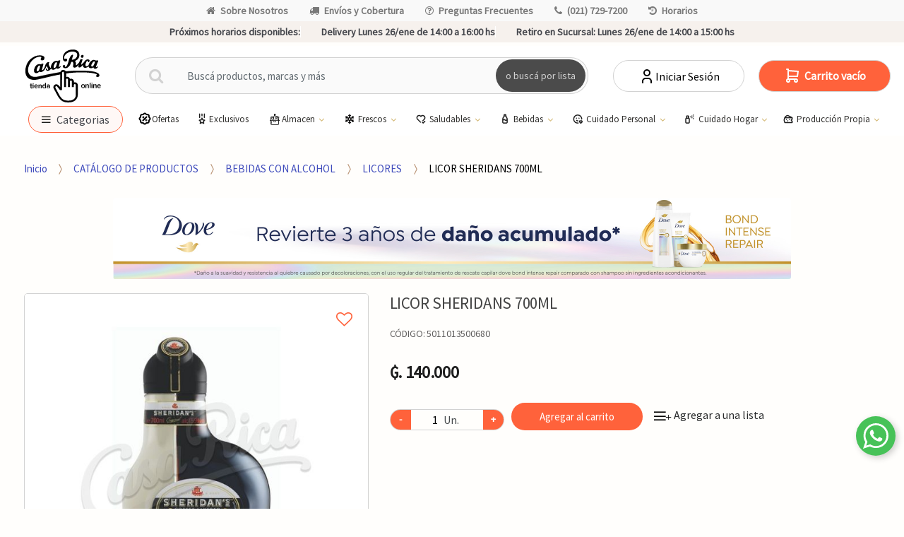

--- FILE ---
content_type: text/css
request_url: https://www.casarica.com.py/assets/css/personalizacion.css?r=6
body_size: 28601
content:
.padding-bottom-20 {
    padding-bottom: 20px;
}
.col-full, .site-header .sticky-wrapper .techmarket-sticky-wrap.stuck{
    padding-left: 8.6875% !important;
    padding-right: 8.6875% !important;
}
/* Breakpoint XS */
@media (max-width: 1500px) {
    .col-full, .site-header .sticky-wrapper .techmarket-sticky-wrap.stuck{
        padding-left: 2.6875% !important;
        padding-right: 2.6875% !important;
    }
}
@media (max-width: 1200px) {
    .col-full, .site-header .sticky-wrapper .techmarket-sticky-wrap.stuck{
        padding-left: 15px!important;
        padding-right: 15px!important;
    }
}
@media (max-width: 768px) {
    .hidden-xs {
        display: none !important;
    }
}
/*<editor-fold desc="Top Bar">*/
body{
    font-family: 'Source Sans Pro', 'Inter';
}
.top-bar-footer {
    background-color: #f6f1ed;
    margin-bottom: 5px;
}
.top-bar-footer .nav > li {
    position: relative;
}
.top-bar-footer .nav > li strong {
    display: inline-block;
}
.top-bar-footer .nav > li img {
    vertical-align: middle;
    display: inline-block;
}
.top-bar-footer .nav > li:before {
    content: ' ';
    position: absolute;
    top: 50%;
    left: 0;
    height: 16px;
    width: 0;
    -webkit-transform: translate(0, -50%);
    -moz-transform: translate(0, -50%);
    -ms-transform: translate(0, -50%);
    -o-transform: translate(0, -50%);
    transform: translate(0, -50%);
    border-left: 1px solid #fff;
}
.top-bar-footer .nav > li:first-child:before {
    display: none;
}
.top-bar a {
    color: #787878;
    font-size: 14px;
    font-weight: 600;
}
.top-bar a:hover {
    color: #000;
}
input[type=submit]{
    background-color: var(--primary-color);
    border-radius: 25px;
}
.button-sugerencias{
    right: 0;
    position: absolute;
    margin-right: 15px;
}
.top-bar .nav > li {
    line-height: 2.2em;
    padding-left: 30px;
    font-size: 14px;
    font-weight: bold;
}
.top-bar .nav-item + .nav-item .nav-link::before, .top-bar .nav-item + .nav-item > a::before, .top-bar .nav > .menu-item + .menu-item .nav-link::before, .top-bar .nav > .menu-item + .menu-item > a::before {
    content: none;
    color: #dedede;
    display: inline-block;
    margin: 0 2.133em;
}
#chat-icons {
    margin: 0 12px 75px 0 !important;
}
#scrollUp {
    bottom: 1.25rem !important;
    background-color: var(--primary-color);
    top: 76%;
    z-index: 98!important;
}
#scrollUp i.fa.fa-angle-up {
    font: normal normal normal 24px / 1 FontAwesome !important;
}
.siq_bR {
    bottom: 140px !important;
}
.zsiq_theme1 div.zsiq_cnt {
    display: none !important;
}
.btn-primary {
    color: #fff;;
    background-color: var(--primary-color);
    border-color: var(--primary-color);
}
.btn-primary:hover {
    color: #fff;;
    background-color: var(--primary-color);
    border-color: var(--primary-color);
}
.button-cart-link {
    width: 100%;
    justify-content: center;
    text-align: center;
}
#bot-cart-aceptar {
    background: var(--primary-color);
    font-weight: 500;
    border-radius: 25px;
    margin-right: 5%;
}
#bot-cart-rechazar{
    background: var(--primary-color);
    font-weight: 500;
    border-radius: 25px;
}
/*</editor-fold>*/

/*<editor-fold desc="Header">*/
.site-header.header-v9 .site-branding .custom-logo-link .logo-dark {
    display: block;
}
.site-header.header-v9 .site-branding .custom-logo-link .logo-light {
    display: none;
}
.site-header.header-v9 .header-store-link .logo-dark {
    display: block;
}
.site-header.header-v9 .header-store-link .logo-light {
    display: none;
}
.widget_product_categories ul li>a{
    margin-bottom: 0;
    padding: .643em 0 .643em 0;
}
.site-header.header-v9 {
    z-index: 100;
}
@media (max-width: 1025px) {
    .site-header.header-v9 {
        background: #fbf8f6 !important;
        z-index: 99;
        box-shadow: none;
        padding: .2em 0;
    }
    .modal-tags{
        z-index: 999;
    }
    .modal-tags-strong{
    font-size: 14px;
    }
}
@media (min-width: 1025px) {
    .site-header.header-v9 {
        background: #fff !important;
        -webkit-box-shadow: 0 0px 0 #54342852;
        -moz-box-shadow: 0 0px 0 #54342852;
        box-shadow: 0 0px 0 #54342852;
        padding: 0.3em 0;
        margin-bottom: 0px !important;
    }
}
@media (min-width: 768px) {
    @media (max-width: 1199px) {
        ul.header-compare.nav,
        ul.header-wishlist.nav,
        .site-header .site-header-cart {
            margin-bottom: 0;
        }
    }
}
@media (min-width: 992px) {
    @media (max-width: 1199px) {
        .site-header .site-header-cart {
            flex: 0 0 8%;
            max-width: 8%;
            margin-left: .5em;
        }
    }
}
@media (min-width: 1700px) {
    .site-header.header-v9 .site-branding {
        flex: 0 0 10%;
        max-width: 10%;
        padding-right: 6px;
    }
}
@media (min-width: 1025px) {
    @media (max-width: 1199px) {
        .ecommercepro-breadcrumb {
            display: block;
        }
        #content #primary,
        #content #primary {
            flex: 0 0 76%;
            max-width: 76%;
            order: 2;
        }
        #content #secondary,
        #content #secondary {
            flex: 0 0 24%;
            max-width: 24%;
            display: block;
            padding-right: 0;
        }
        #content #secondary .departments-menu,
        #content #secondary .departments-menu {
            max-width: 100%;
        }
        .departments-menu > .dropdown-menu > li > a {
            font-size: 0.838em;
        }
        #secondary .widget ul li a {
            font-size: 0.971em;
        }
    }
}
.departments-menu > .dropdown-menu::after {
    content: "";
    width: 25px;
    height: 4px;
    background-color: #fff;
    display: block;
    position: absolute;
    top: 1px;
    z-index: 9;
    left: 48.4%;
    border-radius: 100px;
    transform: translate(-50%, -50%);
}
.site-header .custom-logo-link img {
    max-width: 250px;
    max-height: 75px;
    margin: inherit;
}
.navbar-primary .nav > li:first-child > a::before,
.navbar-primary .nav > li:nth-child(2) > a::before {
    opacity: 0;
}
.primary-navigation .nav > li, .navbar-primary .nav > li {
    padding: 0 0.8em;
}
.navbar-primary .nav > li {
    padding: 0;
}
.primary-navigation .nav > li > a, .navbar-primary .nav > li > a {
    color: #2f2e2c;
    text-transform: capitalize !important;
    font-size: 16px;
    margin: auto;
    display: table;
}
.square-color {
    width: 22px;
    height: 20px;
    display: block;
    border-radius: 5px;
    margin-right: 10px;
    display: table-cell;
    vertical-align: middle;
}
@media (min-width: 1200px) and (max-width: 1430px) {
    .primary-navigation .nav > li > a, .navbar-primary .nav > li > a {
        font-size: 13px !important;
    }
    .square-color {
        width: 20px;
        height: 18px;
        display: block;
        border-radius: 5px;
        margin-right: 10px;
        display: table-cell;
        vertical-align: middle;
    }
    .primary-navigation .nav > li, .navbar-primary .nav > li {
        padding: 0 0.4em;
    }
}
@media (min-width: 1430px) and (max-width: 1550px) {
    .primary-navigation .nav > li > a, .navbar-primary .nav > li > a {
        font-size: 14px !important;
    }
}
@media (min-width: 1024px) and (max-width: 1200px) {
    .primary-navigation .nav > li > a, .navbar-primary .nav > li > a {
        font-size: 12px !important;
    }
    .square-color {
        width: 15px;
        height: 15px;
        display: block;
        border-radius: 5px;
        margin-right: 10px;
        border: 1px solid #fff;
        display: table-cell;
        vertical-align: middle;
    }
    span.categoriamenu {
        font-size: 14px;
    }
    .primary-navigation .nav > li, .navbar-primary .nav > li {
        padding: 0 0.4em;
    }
    .navbar-primary .nav .dropdown-menu .menu-item>a{
        font-size: 12px;
    }
}

.primary-navigation .navbar-search {
    padding-left: 0;
}
.header-compare a,
.header-wishlist a {
    color: #000;
    font-weight: 500;
    font-size: 16px;
}
.site-header .nav li a:hover:before {
    color: #2f2e2c;
}
.site-header-cart .cart-contents {
    color: #fff;
    font-weight: bold;
    font-size: 16px;
}
.site-header-cart svg{
    margin-right: 5px;
}
.site-header .sticky-wrapper .techmarket-sticky-wrap.stuck {
    color: #fff;;
    background: #f9f9f9;
    border-bottom: 1px solid #f6f1ed !important;
    box-shadow:none !important;
    z-index: 100;
}
.handheld-header .site-header .sticky-wrapper .techmarket-sticky-wrap.stuck {
    padding-left: 15px;
    padding-right: 15px;
}
.col-factura{
    padding-right: 0;
}
@media (max-width: 1024px) {
    .col-factura{
        padding-left: 5px;
    }
    .col-button-checkout, .col-terms-checkout{
        -webkit-box-flex: 0;
        -webkit-flex: 0 0 100%;
        -ms-flex: 0 0 100%;
        flex: 0 0 100%;
        max-width: 100%;
    }
    #label-pay-button{
        width: 100%;
    }
}
@media (max-width: 768px) {
    .col-factura{
        padding-left: 15px;
        padding-right: 15px;
    }
    .btn-reenviar{
        border-radius: 25px;
        font-size: 16px;
        font-weight: 500;
        padding: 10px 12px;
    }
}
@media (max-width: 1024px) {
    .site-header .sticky-wrapper .techmarket-sticky-wrap.stuck .primary-navigation .nav > li > a,
    .site-header .sticky-wrapper .techmarket-sticky-wrap.stuck .navbar-primary .nav > li > a,
    .site-header .sticky-wrapper .techmarket-sticky-wrap.stuck .header-wishlist .nav-link,
    .site-header .sticky-wrapper .techmarket-sticky-wrap.stuck .header-compare a,
    .site-header .sticky-wrapper .techmarket-sticky-wrap.stuck .header-store-link .nav-link,
    .site-header .sticky-wrapper .techmarket-sticky-wrap.stuck .site-header-cart .cart-contents {
        color: #fff;;
    }
    .site-header .sticky-wrapper .techmarket-sticky-wrap.stuck {
        color: #fff;;
        padding-left: 15px;
        padding-right: 15px;
    }
}

.site-header-cart .cart-contents:active,
.site-header-cart .cart-contents:focus,
.site-header-cart .cart-contents:hover {
    background-color: var(--primary-color-l6);
    color: #fff;
}
.site-header .sticky-wrapper .techmarket-sticky-wrap .site-header-cart .cart-contents .count {
    color: #fff;;
    background: var(--primary-color-d10);;
}
#top-cart-wishlist-count {
    font-size: .933em;
    padding: .5em 0;
    width: 21px;
    height: 21px;
    flex-shrink: 0;
    line-height: .72;
    font-weight: 400;
    text-align: center;
    letter-spacing: -1px;
    border-radius: 50px;
    margin-left: .214em;
    color: #fff;;
    background: var(--primary-color-d10);;
    margin-top: 3px;
}
.site-header .sticky-wrapper .techmarket-sticky-wrap .site-header-cart .cart-contents:hover .count {
    color: #fff;;
}
.site-header-cart .cart-contents .amount .price-label {
    color: #fff;;
}
.site-header .sticky-wrapper .techmarket-sticky-wrap.stuck .site-branding {
    margin-top: 0;
}
.sticky-wrapper .techmarket-sticky-wrap.stuck > .row {
    padding: 5px 0;
}
.logo-flotante {
    max-width: 90%;
    width: 110px;
    margin-top: -39px;
    margin-bottom: -10px;
}
#menu-navbar-primary li:nth-child(2) {
    padding-left: 0;
}
.buscador .navbar-search {
    background: #000;
    padding: 10px;
    -webkit-border-radius: .25rem;
    -moz-border-radius: .25rem;
    border-radius: .25rem;
}
.buscador .navbar-search .input-group {
    background: var(--tertiary-color);
    -webkit-border-radius: .25rem;
    -moz-border-radius: .25rem;
    border-radius: .25rem;
}
.buscador .navbar-search input {
    padding: 6px 7px 5px;
    border: 0 none;
    background: none;
}
.buscador .navbar-search button {
    border: 0 none;
    background: none;
    line-height: 1em;
    color: #000;
}
.buscador .navbar-search button:before {
    content: ' ';
    position: absolute;
    top: 50%;
    left: 0;
    height: 16px;
    width: 0;
    -webkit-transform: translate(0, -50%);
    -moz-transform: translate(0, -50%);
    -ms-transform: translate(0, -50%);
    -o-transform: translate(0, -50%);
    transform: translate(0, -50%);
    border-left: 1px solid var(--tertiary-color);
}
.buscador .navbar-search button i {
    color: #2c2d33;
}
.site-header.header-v9 .row.menucat{
    margin: 0;
}
.site-header.header-v9 .navbar-primary{
    flex-grow: 1;
    padding-left: 15px;
}
.site-header.header-v9 .row+.row{
    margin-right: -15px;
    margin-left: -15px;
}
.formulario.row.formularioregistro{
    justify-content: center;
    background: #fff;;
    border: 2px solid #ebebeb;
    border-radius: 5px;
}
button#empty_carts {
    border: transparent;
    margin-bottom: 10px;
    color: var(--primary-color) !important;
    font-weight: bold;
}
button#empty_carts:hover {
    background: transparent;
}
h4.orange-text.orange-text-nece {
    display: flex;
    margin-bottom: 0px;
}

.navbar-search {
    margin-bottom: 0 !important;
}
@media (min-width: 1200px) {
    @media (max-width: 1399px) {
        .site-header.header-v9 .row {
            flex-wrap: wrap !important;
        }
    }
}
@media (max-width: 1366px) {
    .top-bar .nav > li:first-child {
        padding-left: 0;
        margin-left: 0;
    }
}

.page-header-caption .dropdown {
    display: none;
}

@media (max-width: 1199px) {
    #secondary {
        display: none;
    }
    .page-header-caption .dropdown {
        display: block;
    }
}

@media (max-width: 1024px) {
    .site-header .handheld-header .handheld-navigation .btn,
    .site-header .handheld-header .handheld-navigation button,
    .site-header .handheld-header .handheld-header-cart-link,
    .site-header .handheld-header .handheld-header-links ul li a {
        color: #fff;
    }
    .site-header .handheld-header .handheld-navigation .btn:hover,
    .site-header .handheld-header .handheld-navigation button:hover,
    .site-header .handheld-header .handheld-header-cart-link:hover,
    .site-header .handheld-header .handheld-header-links ul li a:hover {
        color: var(--tertiary-color);
    }
    .site-header .handheld-header .handheld-header-cart-link svg *,
    .site-header .handheld-header .handheld-header-links ul li a svg * {
        fill: #fff;
    }
    .site-header .handheld-header .handheld-header-cart-link:hover svg * {
        fill: var(--tertiary-color);
    }
    .site-header .custom-logo-link img {
        margin: 0;
    }
    .buscador {
        display: none;
    }
    .site-header .handheld-header .handheld-header-cart-link .count {
        background: var(--primary-color-d10);;
    }
    .buscador-catalogo {
        display: none;
    }
    .shop-control-bar {
        background: transparent;
        border-bottom: 0 none;
        padding-bottom: 0px !important;
        margin-bottom: 0px;
    }
    .shop-control-bar .handheld-sidebar-toggle button {
        color: #000;
    }
    .shop-control-bar .ecommercepro-products-header__title {
        color: #000;
    }
    .single-product .ecommercepro-breadcrumb,
    .internas .ecommercepro-breadcrumb {
        display: block;
        margin-bottom: 20px;
    }
    .ecommercepro-breadcrumb .delimiter {
        margin: 0 0.5em;
        font-size: 15px;
    }
    .single-product .ecommercepro-breadcrumb > :nth-child(2),
    .single-product .ecommercepro-breadcrumb > :nth-child(3),
    .single-product .ecommercepro-breadcrumb > :nth-last-child(1),
    .single-product .ecommercepro-breadcrumb > :nth-last-child(2) {
        display: none !important;
    }
    .single-product .product_title {
        margin: 0;
        text-align: center;
    }
    .single-product .single-product-meta .cat-and-sku span.categories a {
        padding: 0;
    }
    .single-product .single-product-meta .cat-and-sku {
        margin: 0;
    }
    .single-product .single-product-tags {
        text-align: center;
    }
}
/*</editor-fold>*/

#content {
    margin-bottom: 20px;
}

/*<editor-fold desc="Primer Bloque Productos Destacados">*/
.section-products-carousel-tabs .nav-link.active {
    color: #000;
}
/*</editor-fold>*/

/*<editor-fold desc="Banner block">*/
.banner-block {
    background-size: contain;
    background-position: center center;
    background-repeat: no-repeat;
}
/*</editor-fold>*/

/*<editor-fold desc="Segundo Bloque Productos Destacados (Bebidas)">*/
.section-landscape-full-product-cards-carousel .section-title {
    color: #000;
}
.section-landscape-full-product-cards-carousel {
    background-size: cover;
    background-position: center center;
    height: 853px;
}
@media (max-width: 1366px) {
    .section-landscape-full-product-cards-carousel {
        background-position: 83% 50%;
    }
}
/*</editor-fold>*/

/*<editor-fold desc="Tercer Bloque Productos Destacados (Ext. de tomate)">*/
.products .landscape-product.product .media-body {
    padding-top: 2.575em;
}
/*</editor-fold>*/

/*<editor-fold desc="Menu Categorías">*/
.departments-menu button {
    background: #000;
    color: var(--tertiary-color);
    border: 0 none;
    -webkit-border-radius: .25rem;
    -moz-border-radius: .25rem;
    border-radius: .25rem;
}
.departments-menu button:hover {
    color: var(--tertiary-color);
}
.departments-menu button:after {
    display: none;
}
.departments-menu button i {
    display: none;
}
.departments-menu > .dropdown-menu {
    margin: 0;
    position: relative;
    width: 100%;
    border: 0 none;
    -webkit-transform: none;
    -moz-transform: none;
    -ms-transform: none;
    -o-transform: none;
    transform: none;
}
.departments-menu > .menu-item,
.departments-menu > .dropdown-menu > .menu-item:hover {
    background-color: var(--tertiary-color);
}
.departments-menu > .dropdown-menu::before,
.departments-menu > .dropdown-menu::after {
    background: var(--tertiary-color);
    display: none;
}
.departments-menu > .dropdown-menu > li {
    background: var(--tertiary-color);
}
.departments-menu > .dropdown-menu > li a {
    color: #000;
}
.departments-menu > .dropdown-menu > li > a {
    border-bottom: 0 none;
}
.departments-menu > .dropdown-menu > li > a:hover {
    color: #000;
    font-weight: 500;
}
.departments-menu > .dropdown-menu > li,
.departments-menu > .dropdown-menu > li:nth-child(1),
.departments-menu > .dropdown-menu > li:nth-last-child(1) {
    border: 0 none;
}
.departments-menu > .dropdown-menu .menu-item-has-children a[data-toggle=dropdown-hover],
.departments-menu > .dropdown-menu .menu-item-has-children a[data-toggle=dropdown] {
    position: relative;
    line-height: normal;
    padding: 0.708em .357em;
}
.departments-menu > .dropdown-menu .menu-item-has-children a[data-toggle=dropdown-hover]::after,
.departments-menu > .dropdown-menu .menu-item-has-children a[data-toggle=dropdown]::after {
    content: "\f0da";
    position: absolute;
    right: 0;
    top: 50%;
    -webkit-transform: translate(0, -50%);
    -moz-transform: translate(0, -50%);
    -ms-transform: translate(0, -50%);
    -o-transform: translate(0, -50%);
    transform: translate(0, -50%);
}
.departments-menu > .dropdown-menu .menu-item-has-children > .dropdown-menu {
    min-height: 0 !important;
}
.departments-menu > .dropdown-menu .menu-item-has-children > .dropdown-menu > li {
    min-height: 0 !important;
}
.handheld-navigation-menu ul {
    padding: .657em 0;
}
.handheld-navigation-menu .menu-item a {
    padding: 0.357em 1.387em;
    color: #000;
    font-weight: 500 !important;
}
#secondary .techmarket_widget_product_categories .product-categories a {
    color: var(--tertiary-color);
}
#secondary .widget_product_categories .product-categories a:hover {
    font-weight: 500;
}
#secondary .techmarket_widget_product_categories > ul > li:first-child a {
    color: var(--tertiary-color);
}
#secondary .techmarket_widget_product_categories > ul > li:first-child ul li ul a {
    color: var(--tertiary-color);
}
#secondary .widget_product_categories > ul > li:first-child span {
    border: 0 none;
}
#secondary .widget.widget_layered_nav ul li a:hover:before,
#secondary .widget.widget_layered_nav ul li.chosen a:before {
    color: #000;
}
#secondary .techmarket_widget_product_categories > ul > li ul .current-cat > span {
    color: #000;
    font-weight: 500;
    width: 100%;
}
#secondary .techmarket_widget_product_categories > ul > li ul .current-cat {
    cursor: pointer;
}
#secondary .techmarket_widget_product_categories > ul > li ul .current-cat > span {
    position: relative;
    padding-right: 14px;
}
#secondary .techmarket_widget_product_categories > ul > li ul .current-cat > span .child-indicator {
    color: #000;
    position: absolute;
    top: 6px;
    right: 0;
}
#secondary .techmarket_widget_product_categories > ul > li ul .current-cat > span .child-indicator i {
    display: none;
}
#secondary .techmarket_widget_product_categories > ul > li ul .current-cat > span .child-indicator:after {
    font-family: FontAwesome;
    content: "\f107";
    color: #000;
    font-size: 15px;
    font-weight: bold;
}
#secondary .techmarket_widget_product_categories > ul > li ul .current-cat > span .child-indicator.open:after {
    font-family: FontAwesome;
    content: "\f106";
    color: #000;
    font-size: 15px;
    font-weight: bold;
}
#secondary .techmarket_widget_product_categories > ul > li ul .current-cat > ul {
    margin-top: 0;
}
#secondary .techmarket_widget_product_categories > ul > li ul .current-cat > ul > li:first-child {
    border-top: 1px solid #ddd;
}
#secondary .techmarket_widget_product_categories > ul > li ul .current-cat > ul > li > a {
    margin-bottom: 0;
}
/*</editor-fold>*/

/*<editor-fold desc="Producto Item Lista">*/
.products .product {
    background: transparent !important;
}
.products .product .onsale,
.single-product .single-product-wrapper .product-images-wrapper .onsale {
    background-color: #be0012;
    position: absolute;
    right: auto;
    top: 3px;
    left: 3px;
    padding: 0px 15px 0px 15px;
    line-height: 17px;
    font-weight: bold;
}
.single-product .single-product-wrapper .product-images-wrapper .onsale {
    left: 30px;
    top: 36px !important;
    right: auto;
}
.products .product:hover .onsale {
    display: block;
}
.products .product .oferta,
.single-product .single-product-wrapper .product-images-wrapper .oferta {
    position: absolute;
    left: -9px;
    top: 0;
}
.products .product .oferta img,
.single-product .single-product-wrapper .product-images-wrapper .oferta img {
    -webkit-border-radius: unset;
    -moz-border-radius: unset;
    border-radius: unset;
    margin: 0;
}
.products .product .destacado,
.single-product .single-product-wrapper .product-images-wrapper .destacado {
    position: absolute;
    right: -7px;
    top: 3px;
}
.yith-wcwl-add-to-wishlist.wishdestacado {
    top: 26px;
}
.single-product .single-product-wrapper .product-images-wrapper .destacado {
    z-index: 10;
    left: 6px;
}
.products .product .destacado img,
.single-product .single-product-wrapper .product-images-wrapper .destacado img {
    -webkit-border-radius: unset;
    -moz-border-radius: unset;
    border-radius: unset;
    margin: 0;
}
.products .product .exclusivo{
    position: absolute;
    right: 7px;
    bottom: 92px;
}
.single-product .single-product-wrapper .product-images-wrapper .exclusivo {
    position: absolute;
    right: 20px;
    bottom: 5px;
    z-index: 10;
}
.products .product .exclusivo img,
.single-product .single-product-wrapper .product-images-wrapper .exclusivo img {
    -webkit-border-radius: unset;
    -moz-border-radius: unset;
    border-radius: unset;
    margin: 0;
}
.products .product .promocion,
.single-product .single-product-wrapper .product-images-wrapper .promocion {
    position: absolute;
    left: -10px;
    top: -10px;
}
.products .product .promocion img,
.single-product .single-product-wrapper .product-images-wrapper .promocion img {
    -webkit-border-radius: unset;
    -moz-border-radius: unset;
    border-radius: unset;
    margin: 0;
}
/*</editor-fold>*/

/*<editor-fold desc="Catalogo">*/
.single-product .single-product-header {
    border-bottom: none;
    padding-bottom: 0.4em;
    margin-bottom: 0;
}
.single-product .single-product-meta {
    border-bottom: none;
    margin-bottom: 0;
    padding-bottom: 1.0em;
}
.single-product .single-product-tags {
    padding-bottom: 1.0em;
}
.single-product .single-product-tags .badge {
    font-weight: normal;
}
@media (min-width: 768px) {
    .single-product .single-product-meta .brand + .cat-and-sku {
        margin-left: 0em;
    }
    .sticky-wrapper .techmarket-sticky-wrap.stuck .navbar-primary .nav>.menu-item-has-children>.dropdown-menu, .sticky-wrapper .techmarket-sticky-wrap.stuck .primary-navigation .nav>.menu-item-has-children>.dropdown-menu {
        top: 35px;
    }
}
li.product_cat.cat-item.main-category {
    font-size: 24px;
    color: #171717 !important;
    border-bottom: 1px solid #ddd !important;
    padding-left: 14px;
}
#secondary .widget_product_categories ul.product-categories li.product_cat span {
    padding: 0.5em 0px 0.5em 0em;
}
/*</editor-fold>*/

/*<editor-fold desc="Magnific Popup">*/
.mfp-bg, .mfp-wrap {
    z-index: 9999999;
}
.mfp-align-center .mfp-content {
    text-align: center;
}
.mfp-inline-holder .mfp-content .mfp-generic-content,
.mfp-ajax-holder .mfp-content .mfp-generic-content {
    text-align: left;
    background: #fff;;
    padding: 20px;
    position: relative;
    display: inline-block;
    min-width: 300px;
    min-height: 100px;
}
.mfp-inline-holder .mfp-content .mfp-generic-content .formulario button,
.mfp-ajax-holder .mfp-content .mfp-generic-content .formulario button {
    display: inline-block;
}
#new_captcha_img {
    display: inline-block;
}
/*Alertas*/
/*</editor-fold>*/

/*<editor-fold desc="Propiedades del Producto">*/
ul.colores,
ul.opciones {
    list-style: none;
    margin: 0;
    padding: 0;
    display: inline-block;
}
ul.colores li,
ul.opciones li {
    display: inline-block;
    list-style: none;
    margin: 0 5px 10px 0;
    padding: 0;
}
ul.colores li input, ul.opciones li input {
    display: none;
}
ul.colores li label {
    display: block;
    width: 30px;
    height: 30px;
    border: 2px solid #f0f0f0;
    cursor: pointer;
}
ul.colores li label span {
    text-indent: -99999px;
    display: block;
    width: 26px;
    height: 26px;
    border: 1px solid #fff;
}
ul.colores li input:checked + label {
    border: 2px solid #006ab8;
}
ul.opciones li label {
    background: #f0f0f0;
    border-radius: 3px;
    padding: 5px 10px;
    cursor: pointer;
}
ul.opciones li input:checked + label {
    color: #fff!important;
    background: #006ab8;
}
#variations-data {
    display: none;
}
.variations {
    width: 100%;
    display: block;
    margin-bottom: 20px;
}
.variante_propiedades {
    font-size: 18px;
    color: #000;
    margin-bottom: 0;
    font-weight: 500;
}
.variante_propiedades.producto-sku {
    line-height: 25px;
    font-size: 16px;
    margin-bottom: 5px;
}
.widget_shopping_cart .variante_propiedades {
    font-size: .8em;
}
#primary .mensaje {
    margin-bottom: 20px;
}
.padding-top-20 {
    padding-top: 20px;
}
.single-product .single-product-wrapper {
    margin-bottom: 0px !important;
}
.yith-wcwl-add-to-wishlist .add_to_wishlist::before {
    top: 18px!important;
    right: 22px!important;
}
/*</editor-fold>*/

/*<editor-fold desc="Google Re Captcha">*/
.login-recaptcha {
    padding-left: 15px;
}
/*</editor-fold>*/

/*<editor-fold desc="Sucursales">*/
.sucursales {
    cursor: pointer;
}
/*</editor-fold>*/

/*<editor-fold desc="Footer">*/
.site-footer h1, .site-footer h2, .site-footer h3, .site-footer h4, .site-footer h5, .site-footer h6, .site-footer strong{
    text-transform: inherit!important;
}
.light-row {
    background-color: var(--tertiary-color);
    height: auto;
}
.dark-row {
    background-color: var(--secondary-color);
}
.dark-row *, .dark-row a, .dark-row .nav-footer li a {
    color: #fff;;
}
.logo-footer {
    width: 100%;
    max-width: 120px;
    margin: 12px auto;
}
.nav-footer {
    list-style: none;
    margin: 0;
    padding: 0;
}
.nav-footer li {
    margin: 0 5px;
    padding: 0px 0px 0px 15px;
    display: inline-block;
}
.nav-footer li a {
    color: #000;
    font-weight: 500;
    line-height: normal;
}
.sucursales-footer {
    margin-top: 80px;
}
.sucursales-footer h2 {
    color: #000;
    text-transform: uppercase;
    font-size: 20px;
}
.sucursales-footer ul {
    list-style: none;
    margin: 0 0 0.6em 0.1em;
}
.fa-phone-footer {
    color: #000;
    font-size: 14px;
    padding-right: 8px;
}
.sucursales-footer ul li {
    color: #000;
    font-size: 13px;
}
.sucursales-footer ul li:nth-child(2) {
    padding-left: 19px;
}
.sucursales-footer p {
    color: #000;
    font-size: 12px;
}
.tarjetas-footer {
    border-top: 1px solid #e3e3e3;
}
.tarjetas-footer img {
    margin: 0 auto;
}
.firma-footer {
    background: var(--secondary-color);
    font-size: .8em;
}
.firma-footer p {
    color: #fff;
    margin-top: 20px;
    margin-bottom: 20px;
}
.firma-footer a {
    color: #fff;
}
.firma-footer a img {
    max-height: 13px;
}
.mobile-menu-footer {
    display: none;
}
/*</editor-fold>*/

/*<editor-fold desc="Categorias">*/
.product-categories .cat-item {
    padding-left: 24px;
    padding-right: 6px;
}
.product-categories .cat-item .cat-item {
    padding-left: 0;
}
#secondary .widget_product_categories .category-single > li > ul:last-child li > a {
    padding-left: 0;
}
#secondary .widget_product_categories .category-single > li > ul:last-child {
    padding-top: 0;
}
#secondary .widget_product_categories ul.product-categories.internas li.product_cat span {
    padding: 1.067em 0px 1.067em 1em;
}
.product_cat.active > a {
    color: #000!important;
    font-weight: 500 !important;
}
.li-2.active > a {
    color: #000!important;
    font-weight: 500 !important;
}
#secondary .widget_product_categories ul.product-categories li.product_cat ul.show-all-cat li.product_cat span,
#secondary .widget_product_categories ul.product-categories li.product_cat ul.show-all-cat li.product_cat span i {
    color: #000;
    font-weight: 500;
    font-size: 16px;
}
/*</editor-fold>*/
.products-carousel .products .product {
    vertical-align: top;
}

/*<editor-fold desc="Lazy Load">*/
/* Prevents img without src to appear */
img:not([src]) {
    visibility: hidden;
}
.product-list-image {
    width: 224px;
    height: auto;
    max-width: 100%;
    display: block;
    margin: 0 auto;
}
.product-list-image img {
    margin: 0;
    /*opacity: 1;*/
    /*border: 1px solid #e3e2e2;*/
}
.product-list-image .imgmarcas {
    border: none;
}
.product-list-image img:not(.loaded) {
    height: 0 !important;
    padding: 0 0 87.9464285714286% !important;
    opacity: 0;
}
/*</editor-fold>*/

/*<editor-fold desc="Input cantidad">*/
.input-group-btn:not(:last-child) > .btn {
    z-index: 5;
}
input[type="number"].inp-quantity::-webkit-outer-spin-button,
input[type="number"].inp-quantity::-webkit-inner-spin-button {
    -webkit-appearance: none;
    margin: 0;
}
input[type="number"].inp-quantity {
    -moz-appearance: textfield;
    border-right: 0 none;
    text-align: right;
    flex: 1 1 0%;
    min-width: 0;
    background: #fff;;
    border-top: 1px solid rgba(0, 0, 0, .15);
    border-bottom: 1px solid rgba(0, 0, 0, .15);
}
input[type="number"].inp-quantity + .input-group-addon {
    background: none;
    text-align: left;
    padding-left: 0;
    width: 25%;
    flex: 1 1 0%;
    background: #fff;;
    -webkit-transition: border-color ease-in-out .15s, -webkit-box-shadow ease-in-out .15s;
    transition: border-color ease-in-out .15s, -webkit-box-shadow ease-in-out .15s;
    -o-transition: border-color ease-in-out .15s, box-shadow ease-in-out .15s;
    transition: border-color ease-in-out .15s, box-shadow ease-in-out .15s;
    transition: border-color ease-in-out .15s, box-shadow ease-in-out .15s, -webkit-box-shadow ease-in-out .15s;
}
input[type="number"][data-modo_venta="Kilogramo"].inp-quantity {
    flex: 1 1 15%;
}
input[type="number"]:not([data-modo_venta="Kilogramo"]).inp-quantity + .input-group-addon {
    flex: 1 1 15%;
}
input[type="number"].inp-quantity:focus,
input[type="number"].inp-quantity:focus + .input-group-addon {
    border-color: #5cb3fd;
}
.list-quantity {
    max-width: 200px;
    margin-left: auto;
    margin-right: auto;
}
input[type="number"].inp-quantity {
    visibility: hidden;
}
.bootstrap-touchspin input[type="number"].inp-quantity {
    visibility: visible;
    border-top: 1px solid #d2d2d2;
    border-bottom: 1px solid #d2d2d2;
    border-left: transparent;
    font-size: 16px;
    font-weight: 500;
    color: #000;
}
.quantity-mean {
    text-align: center;
    color: #000;
}
.ver-detalles{
    background: var(--primary-color) !important;
    font-weight: 500;
    margin-top: 10px;
    max-width: 40%;
    background: var(--primary-color) !important;
    color: #fff!important;
    font-weight: 500 !important;
    border: none !important;
    padding: 10px 25px 10px 25px !important;
    display: flex !important;
    text-align: center !important;
    justify-content: center;
    float: right;
}
.quantity-mean.small {
    font-size: .8em;
}
/*</editor-fold>*/

/*<editor-fold desc="Buscador autocomplete">*/
.ui-autocomplete {
    max-height: 80%;
    max-height: calc(100% - 120px);
    overflow: auto;
    z-index: 1000000;
    border: 1px solid #e7e7e7 !important;
    -webkit-border-radius: 5px;
    -moz-border-radius: 5px;
    border-radius: 5px;
    padding-left: 10px;
    padding-right: 10px;
}
.ui-autocomplete .ui-menu-item {
    border-bottom: 1px solid #d2d2d2;
    margin-left: 10px !important;
    margin-right: 10px !important;
}
.ui-autocomplete .ui-menu-item a,
.ui-autocomplete .ui-menu-item a:active,
.ui-autocomplete .ui-menu-item a:hover,
.ui-autocomplete .ui-menu-item a:focus {
    background: none;
    border: 0 none;
    color: #333;
    font-size: 14px;
}
.ui-autocomplete .ui-menu-item:hover {
    background: var(--primary-color) !important;
}
.ui-autocomplete .ui-menu-item:hover a {
    color: #fff;;
}
.ui-autocomplete .ui-menu-item a img {
    display: inline-block;
    width: 50px;
    height: 50px;
    vertical-align: middle;
}
.ui-autocomplete .ui-menu-item a {
    display: table-row;
    padding: 0;
}
.ui-autocomplete .ui-menu-item a span {
    display: table-cell;
    padding: 10px;
    vertical-align: middle;
}
.ui-autocomplete .ui-menu-item a span.image {
    width: 60px;
    padding-right: 0;
}
@media (max-width: 1024px) {
    .ui-autocomplete {
        max-width: calc(100% - 30px);
        margin-left: 15px;
        margin-right: 15px;
        left: 0 !important;
    }
}
/*</editor-fold>*/

.section-products-carousel-tabs .products .product {
    vertical-align: top;
    background: #fbf8f6 !important;
    /*border: 2px solid #fffefc;*/
}
.single-product .single-product-wrapper .product-images-wrapper .techmarket-single-product-gallery .techmarket-single-product-gallery-images.full-width {
    flex: 0 0 100%;
    max-width: 100%;
}
.single-product .single_add_to_cart_button {
    padding: 15px 40px;
    margin-left: 0px;
    margin-right: 0px;
    background: var(--primary-color) !important;
    border: var(--primary-color) !important;
    color: #fff!important;
    font-weight: 500 !important;
    line-height: 0.6em;
}
.single-product .quantity {
    max-width: 200px;
}

/*<editor-fold desc="Notificaciones">*/
.ui-pnotify {
    z-index: 1000000 !important;
}
.ui-pnotify-title {
    clear: none;
    font-size: 18px;
    color: inherit;
}
.ui-pnotify-text {
    font-size: 14px;
}
/*</editor-fold>*/

/*<editor-fold desc="Mis Direcciones">*/
.direccion{
    margin-bottom: 15px;
}
.ubicacion{
    display: flex;
}
.dir-horario, .telefono{
    margin-bottom:10px;
}
.dir-div span, label span{
    font-size: 18px;
    font-weight: bold;
    color: black;
}
.map-sucursal{
    margin-left: 20px;
}
#map-picker-modal {
    z-index: 999999;
}
#map-canvas-wrapper {
    width: auto;
}
#map-canvas-wrapper label {
    width: auto;
    display: block;
    text-align: left;
}
#map-canvas-wrapper em img {
    display: inline-block;
}
#map-canvas, div.direcciones-mapa {
    width: 500px;
    height: 300px;
}
#content .direcciones .direcciones-info {
    margin-bottom: 15px;
}
#content .direcciones .direcciones-info input {
    float: left;
    margin: 7px 20px 0 15px;
}
#content .direcciones .direcciones-info label {
    display: block;
    width: auto;
    text-align: left;
    cursor: pointer;
    padding-left: 50px;
}
#content .direcciones .direcciones-info strong {
    font-size: 16px;
    font-weight: normal;
}
#content .direcciones .direcciones-info span {
    color: #000;
    font-weight: 500;
}
#content .direcciones .direcciones-mapa {
    float: right;
    width: 100%;
    height: 200px;
    background: #f5f5f5;
    margin-bottom: 15px;
}
#content .direcciones .direcciones-acciones {
    display: flex;
    justify-content: space-between;
    margin-top: 10px;
}
/*</editor-fold>*/

.order-review-wrapper .order_review_heading {
    margin-bottom: 0;
}

/*<editor-fold desc="Horarios de entrega">*/
#horario-picker-modal {
    z-index: 999999;
}

#tbl-Delivery .disabled,
#tbl-Pickup .disabled {
    opacity: .4 !important;
    text-decoration: line-through;
}

#horario-picker-modal .card {
    border: 0 none;
    margin-bottom: 2px;
    text-align: center;
}

#horario-picker-modal .card .card-header {
    background: var(--tertiary-color);
    border: 0 none;
}

#horario-picker-modal .card .card-header {
    -webkit-border-radius: calc(.25rem - 1px) calc(.25rem - 1px);
    -moz-border-radius: calc(.25rem - 1px) calc(.25rem - 1px);
    border-radius: calc(.25rem - 1px) calc(.25rem - 1px);
    padding: 0;
}

#horario-picker-modal .card .card-header a {
    display: block;
    color: #000;
    padding: 0.55rem 1.25rem;
}

#horario-picker-modal .card .card-block {
    padding-left: 0;
    padding-right: 0;
}

#horario-picker-modal .card .card-block label {
    font-size: .9em;
    white-space: nowrap;
}

/*</editor-fold>*/

/*<editor-fold desc="Lista de Compras">*/
.yith-wcwl-add-to-wishlist .add_to_wishlist:before {
    font-family: FontAwesome;
    content: '\f08a';
    color: var(--primary-color);
}

.yith-wcwl-add-to-wishlist:hover .add_to_wishlist:before {
    content: '\f004';
    color: var(--primary-color);
}
.yith-wcwl-add-to-wishlist.agregado .add_to_wishlist:before {
    content: '\f004';
    color: var(--primary-color);
}
.yith-wcwl-add-to-wishlist {
    display: block;
    z-index: 10;
}
.yith-wcwl-add-to-wishlist.agregado {
    display: block;
}
.shop_table.lista_compras .product-name {
    width: auto;
}
/* .fa {
    display: inline-block;
  
    font-size: inherit;
    text-rendering: auto;
    -webkit-font-smoothing: antialiased;
    -moz-osx-font-smoothing: grayscale;
} */
.child-indicator .fa-angle-right:before {
    content: "Mostrar \f107" !important;
    width: 6em;
    display: block !important;
    right: 5% !important;
    position: absolute;
    text-transform: capitalize !important;
    background: #3a3a3a;
    color: #fff;
    padding: 7px;
    border-radius: 5px;
    font: normal normal normal 14px / 1 FontAwesome !important;
}
.child-indicator .fa-angle-up:before {
    content: "Ocultar \f105" !important;
    width: 6em;
    display: block !important;
    right: 0% !important;
    position: absolute;
    text-transform: capitalize !important;
    background: #3a3a3a;
    color: #fff;
    padding: 7px;
    border-radius: 5px;
    font: normal normal normal 14px / 1 FontAwesome !important;
}
#secondary .widget_product_categories ul li .child-indicator.open i{
    transform: rotate(0deg) !important;
}
#secondary .widget_product_categories ul.product-categories li.product_cat ul li .show-all-cat-dropdown span.child-indicator {
    padding: 0 0em 0 0 !important;
}
#secondary .widget_product_categories .category-single .show-all-cat .show-all-cat-dropdown .child-indicator i{
    vertical-align: top !important;
}
.price_slider_amount_.filter-slider-form .button {
    background: var(--primary-color) !important;
}
/*</editor-fold>*/

/*<editor-fold desc="Mi cuenta / Internas">*/
h1.entry-title {
    font-size: 1.8em;
    clear: none;
    text-align: center;
}

.page-header-caption .dropdown .dropdown-menu {
    background: var(--tertiary-color);
}

.page-header-caption .dropdown .dropdown-menu .dropdown-item:focus,
.page-header-caption .dropdown .dropdown-menu .dropdown-item:hover {
    background: #000;
    color: #fff;;
}

.nav-tabs .nav-item.show .nav-link,
.nav-tabs .nav-link.active {
    position: relative;
    overflow: hidden;
}
 

/*</editor-fold>*/

.ui-pnotify {
    top: auto !important;
}

.header-wishlist {
    min-width: 26px;
}

.header-compare a i {
    margin-right: 5px;
    font-size: 1.5em;
}

.header-store-link img {
    height: 70px !important;
}

@media (max-width: 767px) {
    .nav-footer {
        text-align: center;
        margin-bottom: 10px;
        font-size: .9em;
    }

    .nav-footer li a {
        line-height: normal;
    }

    .firma-footer p {
        margin: 5px auto;
    }

    .single-product .single_add_to_cart_button {
        padding: 15px 0 !important;
        width: 100%;
        color: #fff;
        border: 1px;
    }
}

.desktop-menu-footer .footer-social-icons {
    margin: 16px 0;
}

.apps-links {
    display: flex;
    font-size: 11px;
    align-items: left;
    justify-content: left;
}

.apps-links p {
    margin-bottom: 5px;
}

.apps-links a {
    display: block;
    margin-bottom: 5px;
}

.apps-links a img {
    margin: 0 auto;
    width: 100%;
}

.galeria {
    display: flex;
    flex-wrap: wrap;
}

.galeria .galeria-item {
    margin: 5px;
}

#video-wrapper {
    position: relative;
    width: 100%;
    height: 0;
    padding-bottom: 56.25%;
    margin-bottom: 20px;
}

#video-wrapper iframe {
    position: absolute;
    width: 100%;
    height: 100%;
}

.navbar-search input[type=text] {
    /* border: 1px solid #d2d2d2; */
    background-color: #fafafa;
    border-top-left-radius: 0px !important;
    border-bottom-left-radius: 0px !important;
    border-left: 0px solid #d2d2d2;
    border-top: 1px solid #d2d2d2;
    border-bottom: 1px solid #d2d2d2;
}

#secondary .widget.widget_techmarket_products_filter > span.widget-title {
    border-bottom-color: transparent;
    margin-bottom: 2px;
}

.deals-carousel-inner-block .homepage-section-header,
.deals-carousel-inner-block .section-header,
.featured-brands-block .homepage-section-header,
.featured-brands-block .section-header,
.section-categories-carousel .homepage-section-header,
.section-categories-carousel .section-header,
.section-landscape-products-carousel .homepage-section-header,
.section-landscape-products-carousel .section-header,
.section-landscape-products-widget-carousel .homepage-section-header,
.section-landscape-products-widget-carousel .section-header,
.section-products-carousel .homepage-section-header,
.section-products-carousel .section-header,
.section-products-carousel-tabs .homepage-section-header,
.section-products-carousel-tabs .section-header,
.section-products-carousel-widget-with-tabs .section-brands .homepage-section-header,
.section-products-carousel-widget-with-tabs .section-brands .section-header,
.section-single-carousel-with-tab-product .section-single-carousel .homepage-section-header,
.section-single-carousel-with-tab-product .section-single-carousel .section-header {
    border-bottom-color: transparent;
}

.custom-slick-nav .slick-arrow,
.custom-slick-nav a {
    color: #000;
}

.swiper-pagination-bullet-active {
    background: #000;
}

.section-products-carousel-tabs .nav-link {
    color:#000;
}

/*<editor-fold desc="Filtros en el catálogo">*/
#secondary .widget.widget_layered_nav ul li a:hover:before {
    content: "\f096";
    font-size: 22px;
}

#secondary .widget.widget_layered_nav ul li.chosen a:hover:before {
    content: "\f0c8";
    font-size: 20px;
}

#secondary .widget.widget_layered_nav ul li a:before {
    display: none;
}


/*</editor-fold>*/

/*<editor-fold desc="Site header cart responsive">*/
@media (min-width: 1590px) {
    .site-header .site-header-cart {
        flex: 0 0 5.5%;
        max-width: 5.5%;
    }
}

@media (min-width: 1200px) {
    @media (max-width: 1699px) {
        .site-header .site-header-cart {
            flex: 0 0 7.5%;
            max-width: 7.5%;
            padding-right: 0;
        }
    }
}

/*</editor-fold>*/
@media (max-width: 767px) {
    ul:not(.slick-dots)[role=tablist] li {
        width: 100%;
    }
}
@media (max-width: 1169px) {
    .yith-wcwl-add-to-wishlist .add_to_wishlist::before {
        left: auto;
        right: 16px;
    }
}

/*<editor-fold desc="Remove white background">*/
.input-text, input[type=email], input[type=password], input[type=search], input[type=text], input[type=url], textarea, input[type=date], select {
    border-color: rgba(0, 0, 0, .15);
    background: #fafafa;
    margin-bottom: 14px;
}
.row-facturas select{
    width: 100%;
    padding: 5px 7px;
    height: 40px;
    appearance: auto!important;
    -moz-appearance: menulist!important;
    -webkit-appearance: menulist!important;
}
.formulario .obli select, .formulario input.obli, .formulario select.obli {
    border-color: red;
}
.obli+.help-block{
    font-size: 12px;
    margin-top: -10px;
    display: block;
    color: red;
}
.form-checkout .input-group .input-group-btn button {
    border-color: #ccc4ba;
}
table.cart a.remove:before {
    color: #d62537;
    text-align: left;
    margin-top: 5px;
}
.nav-tabs {
    border-color: #000;
    display: block;
    width: 20%;
}
.nav-tabs .nav-item.show .nav-link, .nav-tabs .nav-link.active {
    background: #000;
    color: #fff;
    border: none;
    border-radius: 0px;
}
.nav-tabs .nav-link:focus, .nav-tabs .nav-link:hover {
    border-color: #000;
    border-top-right-radius: 0em;
    border-top-left-radius: 0em;
}
.table td {
    border-bottom:1px solid #e7e7e7  !important;
    border-top: transparent;
}
.table thead th {
    /* vertical-align: bottom; */
    border-bottom: transparent;
    border-top: transparent;
}
.form-checkout div.opciones-carrito a {
    color: #000;
    font-size: 14px;
    text-decoration: underline;
}
[type="radio"]:checked + label:before, [type="radio"]:not(:checked) + label:before {
    border-color: #000;
}
/* .products .product {
    background: none;
} */
@media (min-width: 768px) {
.section-products-carousel-tabs .products .product:focus .hover-area,
.section-products-carousel-tabs .products .product:hover .hover-area {
    /* background: #fff; */
    background: #fbf8f6 !important
}
}

.info-pago {
    color: #777;
}

.form-checkout hr {
    background: var(--tertiary-color);
}

.ecommercepro-breadcrumb {
    margin-bottom: 1em;
}

.ecommercepro-breadcrumb .delimiter {
    margin: 0 .5em;
    font-size: 15px;
}

.ecommercepro-breadcrumb span.delimiter + a {
    background: transparent;
    display: inline-block;
    padding: 0.3em 0.067em;
    border-radius: 4px;
    margin-bottom: 10px;
    color:#3f4bbc;
}

@media (min-width: 1200px) {
    .section-products-carousel .columns-5::after,
    .section-products-carousel .columns-5::before,
    .section-products-carousel .columns-6::after,
    .section-products-carousel .columns-6::before,
    .section-products-carousel .columns-7::after,
    .section-products-carousel .columns-7::before,
    .section-products-carousel .columns-8::after,
    .section-products-carousel .columns-8::before,
    .section-products-carousel-tabs .columns-5::after,
    .section-products-carousel-tabs .columns-5::before,
    .section-products-carousel-tabs .columns-6::after,
    .section-products-carousel-tabs .columns-6::before,
    .section-products-carousel-tabs .columns-7::after,
    .section-products-carousel-tabs .columns-7::before,
    .section-products-carousel-tabs .columns-8::after,
    .section-products-carousel-tabs .columns-8::before {
        background: #fff;
    }
}
.tabsex .columns-8::after{
    background: transparent !important;
}
.tabsex .columns-8::before{
    background: transparent !important;
}
.products .product:focus, .products .product:hover {
    border: 2px solid #fbf8f6 !important;
}
@media (min-width: 1140px) {
    .products .product:focus, .products .product:hover {
        background: #fbf8f6 !important;
    }
    .products .product:focus .hover-area, .products .product:hover .hover-area {
        border-color: transparent;
    }
}

@media (min-width: 992px) {
    #grid .products .product:not(.first)::before {
        background-color: transparent;
    }
}

@media (max-width: 767px) {
    #frm-checkout .setup-content h3 {
        background: var(--tertiary-color);
    }

    .products .product .hover-area {
        display: block;
    }
}

@media (max-width: 575px) {
    #frm-checkout .step-button-wrapper, #frm-checkout .buy-button-wrapper {
        background: transparent;
    }
}

table td.carrito-subtitulo {
    background: #eceeef;
    padding-top: 5px !important;
    padding-bottom: 5px !important;
    border-radius: 5px !important;
}

/*</editor-fold>*/

.price del {
    color: #787878;
    font-size: 16px;
    text-align: left;
    margin-left: 0px !important;
}
.single-product .single-product-meta .cat-and-sku > span {
    color: #626060;
}
.eco-cajas {
    background: url("../../img/hojas-eco-cajas.png") right top no-repeat #00800017;
    background-size: 70px;
    padding: 15px;
    margin-left: -15px;
    margin-right: -15px;
    margin-bottom: 1em;
    font-size: 1em;
}
.eco-cajas p {
    margin: 0;
    font-size: .9em;
}
.eco-cajas a.saber-mas {
    color: #0f834d;
    text-decoration: underline;
}
.eco-cajas .botones {
    margin-top: 10px;
}
.togglePassword {
    position: absolute;
    right: 25px;
    bottom: 30px;
    cursor: pointer;
}
.mayusculas+.togglePassword {
    position: absolute;
    right: 25px;
    bottom: 41px;
    cursor: pointer;
}
#observaciones-limit{
    position: absolute;
    bottom: 5px;
    font-size: 11px;
    right: 10px;
}
.mayusculas{
    font-size: 14px;
}
.mayusculas-active .mayusculas+.togglePassword{
    bottom: 56px;
}
@media (max-width: 1024px) {
    .site-header .handheld-header .handheld-header-links {
        display: flex;
        justify-content: end;
        align-items: center;
    }
    #top-cart-wishlist-count{
        display: block;
    }
    .products .product .yith-wcwl-add-to-wishlist {
        display: block;
    }
}
@media (max-width: 768px) {
    .site-header .handheld-header .handheld-header-links .my-account span.hidden-xs{
        display: none;
    }
}
#chat-icons-go-to {
    margin: 0 5px 140px 0 !important;
}
/*nuevo*/
#secondary .widget.widget_price_filter .price_slider .ui-slider-handle {
    width: 20px !important;
    height: 20px !important;
    background: #9B2D11 !important;
    border: 1px solid #fff !important;
    top: -4px !important;
}
#secondary .widget.widget_price_filter .price_slider {
    height: 6px !important;
    background-color: #F9D0C5;
    width: 96%;
}
#secondary .widget.widget_price_filter .price_slider .ui-slider-range {
    top: 0;
    height: 6px;
    background-color: var(--primary-color) !important;
}
.price_slider_amount_.filter-slider-form {
    margin-top: 20px !important;
}
input#filamount {
    text-align: center;
    font-size: 1.3em;
    max-width: 100%;
    margin-bottom: 10px;
  
}
a.accordion {
    background: #fff;
    width: 100%;
    display: block;
    border-bottom: 1px solid;
    padding: 10px;
}
#secondary .widget.widget_price_filter {
    margin-top: 10px;
}

.accordion-content {
    border: 1px solid #000!important;
}
a.accordion {
    border: 1px solid #000!important;
}
@media (min-width: 992px){
    .formulario .pull-lg-3 {
        right: 0% !important; 
    }
}
.form-tarjetas .stepwizard-step {
    display: block;
    text-align: center;
    position: relative;
    width: 100%;
    float: left;
}
.form-tarjetas .stepwizard-row:before {
    top: 14px;
    bottom: 0;
    position: absolute;
    content: " ";
    width: 100%;
    height: 1px;
    background-color: #ccc;
    z-index: 0;
}
.botondescarga{
    display: flex;
    }
    a.btn.btn-primary.qrcancelar {
        margin-left: 15px;
    }
/*new css*/
/* .prximos-horarios-disponibles {
    font-weight: 500;
} */
.retiro-en-sucursal {
    font-weight: 500;
}
@media (min-width: 1500px) {
    ul.header-compare.nav, ul.header-wishlist.nav {
        margin-left: 2.5em;
        border: 1px solid #d2d2d2;
        padding: 10px;
        border-radius: 25px;
        flex: 0 0 12%;
        max-width: 12%;
        height: 45px !important;
    }
    .site-header .site-header-cart {
        flex: 0 0 12%;
        max-width: 12%;
        border: 1px solid #d2d2d2;
        padding: 10px;
        border-radius: 25px;
        height: 45px !important;
    }
}
@media (min-width: 1024px) and (max-width: 1500px) {
    .site-header .site-header-cart {
        flex: 0 0 15%;
        max-width: 15%;
        border: 1px solid #d2d2d2;
        padding: 10px;
        border-radius: 25px;
        height: 45px !important;
    }
    .site-header.header-v9 .site-branding {
        flex: 0 0 12.6%;
        max-width: 12.6%;
    }

}
@media (min-width: 768px) {
    @media (max-width: 991px) {
        .full-width.single-product.normal .single-product-wrapper .product-images-wrapper {
            order: inherit;
        }
    }
}
@media (min-width: 1024px) and (max-width: 1200px) {
.site-header-cart .cart-contents .count{
    left: 97% !important;
    margin-left: 0em !important;
    z-index: 99;
}
}
@media (min-width: 1200px) and (max-width: 1300px) {
    .site-header-cart .cart-contents .count{
        left: 98% !important;
        margin-left: 0em !important;
        z-index: 99;
    }
    }
    @media (min-width: 1300px) and (max-width: 1400px) {
        .site-header-cart .cart-contents .count{
            left: 100% !important;
            margin-left: 7px !important;
            z-index: 99;
        }
        }
@media (min-width: 1400px) and (max-width: 1500px) {
    .site-header-cart .cart-contents .count{
        left: 100% !important;
        margin-left: 12px !important;
        z-index: 99;
    }
    }
    @media (min-width: 1500px) and (max-width: 1800px) {
        .site-header-cart .cart-contents .count{
            left: 100% !important;
            margin-left: 18px !important;
            z-index: 99;
        }
        }
    @media (min-width: 1800px) {
        .site-header-cart .cart-contents .count{
            left: 100% !important;
            margin-left: 25px !important;
            z-index: 99;
        }
        }
.site-header .site-header-cart{
    background-color: var(--primary-color)!important;
    color: #fff!important;
    display: flex;
    flex-direction: row;
    align-items: center;
    justify-content: center;
}
.site-header .site-header-cart:hover{
    background-color: var(--primary-color-l6)!important;
    color: #fff!important;
    display: flex;
    flex-direction: row;
    align-items: center;
    justify-content: center;
}
.site-header .site-header-cart:focus{
border: 1px solid #3034ae;
}
@media (min-width: 768px) {
    .error404 #content #primary, 
    .full-width #content #primary,
     .page-template-default #content #primary, 
     .page-template-template-homepage-v1 #content #primary,
     .page-template-template-homepage-v10 #content #primary,
     .page-template-template-homepage-v11 #content #primary,
     .page-template-template-homepage-v12 #content #primary,
     .page-template-template-homepage-v2 #content #primary,
     .page-template-template-homepage-v3 #content #primary,
     .page-template-template-homepage-v4 #content #primary,
     .page-template-template-homepage-v6 #content #primary,
     .page-template-template-homepage-v8 #content #primary,
     .page-template-template-homepage-v9 #content #primary, 
     .page-template-template-landingpage-v1 #content #primary,
     .page-template-template-landingpage-v2 #content #primary {
        flex: 0 0 100%;
        max-width: 100%;
        left: auto;
    }
}
.swiper-button-prev:before, .swiper-container-rtl .swiper-button-next:before {
    font: normal normal normal 16px / 1 techmarket-icons !important;
    color: #000;
    content: "\67";
    background: #fff;
    border-radius: 25px;
    padding: 12px;
    left: 25px !important;
    position: absolute;
}
.swiper-button-next:before, .swiper-container-rtl .swiper-button-prev:before {
    font: normal normal normal 16px / 1 techmarket-icons !important;
    color: #000;
    content: "\65";
    background: #fff;
    border-radius: 25px;
    padding: 12px;
    left: -30px;
    position: absolute;
}
li.my-account {
    display: flex;
    flex-direction: row;
    align-items: center;
    justify-content: center;
}

.primary-navigation .nav, .navbar-primary .nav {
    text-align: center;
    justify-content: space-between;
    display: flex;
}
button.btn.dropdown-toggle.btn-block {
    border: 1px solid var(--primary-color);
    border-radius: 100px;
    background-color: rgba(255, 206, 193, 0.15);
}
.ui-autocomplete .ui-menu-item::after{
    content: "\65";
    position: relative;
    right: 0;
    top: -42px;
    font: normal normal normal 16px / 1 techmarket-icons !important;
    border-top: none;
    float: right;
    line-height: normal;
}
.navbar-search button:hover i {
    color: var(--primary-color);
}
@media (min-width: 1024px) {
    .navbar-search button i {
        display: block;
        font: normal normal normal 22px / 1 FontAwesome;
    }
}
.firma-footer .row {
    border-top: 1px solid #fff
}
.brands-carousel{
       border: 0px solid #ebebeb !important;
}
.brands-carousel .slick-next:before, .brands-carousel .slick-prev:before {
    font-family: techmarket-icons !important;
    color: #fff;
    font-size: 22px;
    background: var(--primary-color);
    padding: 10px;
    border-radius: 20px;
}
.sr-only2 {
    text-align: left;
    margin-top: 57px !important;
    margin-bottom: 30px !important;
}
.site-header-cart .cart-contents .count {
    top: -35px !important;
    position: absolute !important;
    margin-left: 10px;
    left: 100%;
    border: 3px solid #fff;
    line-height:0;
    padding:15px 12px 17px 10px;
    width: 41px;
}
.site-header-cart .cart-contents .amount {
    font-weight: bold !important;
    padding-left: 0px !important;
}
.widget_shopping_cart .product_list_widget .mini_cart_item .remove:before, .widget_shopping_cart_content .product_list_widget .mini_cart_item .remove:before {
    display: none;
}
.site-header.header-v4 .navbar-search button, .site-header.header-v4 .site-header-cart .cart-contents .count, .site-header.header-v5 .navbar-search button, .widget_shopping_cart .product_list_widget .mini_cart_item .remove, .widget_shopping_cart_content .product_list_widget .mini_cart_item .remove {
    background-color: transparent;
}
.site-header .widget_shopping_cart_content .product_list_widget .mini_cart_item .remove {
    right: 24px !important;
    top: 36px !important;
    left: auto !important;
}
.widget_shopping_cart .product_list_widget .mini_cart_item, .widget_shopping_cart_content .product_list_widget .mini_cart_item{
    border-bottom: 1px solid #d2d2d2;
    padding: 5px;
}
.widget_shopping_cart p.total, .widget_shopping_cart_content p.total strong {
    border-bottom: 0px solid #dadada !important; 
    border-top: 0px solid #dadada !important;
    font-weight: 500;
}
.widget_shopping_cart .quantity, .widget_shopping_cart_content .quantity{
    font-weight: 500 !important;
}
.site-header .site-header-cart .dropdown-menu-mini-cart {
    min-width: 260px;
    right: -32px;
    left: -200px;
    top: 130%;
}
.widget_shopping_cart .buttons a:first-child, .widget_shopping_cart_content .buttons a:first-child{
    background-color: #fff!important;
    color: var(--primary-color);
    border: 2px solid var(--primary-color);
    font-weight: 500 !important;
}
.wc-forward-widget{
    background-color: var(--primary-color) !important;
    color: #fff!important;
    font-weight: 500 !important;
}
@media (min-width: 1024px) and (max-width: 1200px) {
    .col-full{
        padding-left: 3% !important;
        padding-right: 3% !important;
    }

}
.navbar-search button .search-btn {
    display: none;
}
.navbar-search button {
    background: #fafafa;
    color: #d2d2d2;
    border: 0 none;
    min-width: 4em;
    border-radius: 25px;
    border-top: 1px solid #d2d2d2;
    border-bottom: 1px solid #d2d2d2;
    border-left: 1px solid #d2d2d2;
}   
#search-keywords-btn {
    white-space: normal;
    word-wrap: break-word;
    padding: 7px;
    width: 100%;
    min-height: 52px;
    border-left: 0px solid #d2d2d2;
    border-top-left-radius: 0px !important;
    border-bottom-left-radius: 0px !important;
    border-right: 1px solid #d2d2d2;
}
strong.searchlist {
    background: var(--tertiary-color);
    padding: 14px;
    border-radius: 100px;
}
.price ins {
    font-weight: bold !important;
    font-size: 24px;
    color: var(--secondary-color);
    font-weight: 500;
    text-align: left;
}
.products .product .price {
    justify-content: center;
}
.products .product .ecommercepro-loop-product__title, .products .product h2 {
    font-size: 14px !important;
    color  :var(--secondary-color) !important;
    font-weight: 500 !important;
}
.products .product h2{
    font-weight: 500 !important;
    font-size: 20px !important;
    text-align: center;
    height: 55px;
    max-height: 60px;
}
a.button.add_to_cart_button {
    margin-top: 2px;
    margin-left: auto;
    margin-right: auto;
    max-width: 80%;  
    color: #fff!important;
    font-weight: 500 !important;
    border: none !important;
    display: flex !important;
    text-align: center !important;
    justify-content: center;
}
.navbar-search button:hover{
    background-color: #fafafa;
    border: 1px solid #d2d2d2
}
 
.site-header .handheld-header .handheld-navigation {
    padding-right: 0;
    text-align: center;
}
.site-header .handheld-header .handheld-header-cart-link, .site-header .handheld-header .handheld-navigation {
    max-width: 12%;
}
.site-header .handheld-header .handheld-navigation{
    position: relative;
    width: 100%;
    min-height: 1px;
    padding-left: 0px;
    margin-left: -5px;
}
.navegationmenu > .handheld-navigation-menu {
    height: 100vh !important;
    width: 400px;
    z-index: 999999;
    overflow-x: hidden;
}
.active-hh-menu .site-content::before{
    background-color: transparent !important;
    width: auto !important;
}
.handheld-navigation .tmhm-close:before{
    float: right !important;
    background: var(--primary-color);
    padding: 3px 8px 3px 8px;
    border-radius: 10px;
    color: #fff;
    font-weight: 500;
    font-size: 12px;
    margin-right: 0px;
}
.handheld-navigation .tmhm-close{
    border-bottom: 1px solid #d2d2d2;
    background: #fff;
    font-size: 18px;
    font-weight: 500;
    padding: .857em 0.6em .857em 1.3em;
}
.navegationmenu {
    padding-right: 6px;
    padding-left: 6px;
    text-align: center;
}
button.btn.navbar-toggler {
    border: 1px solid var(--primary-color);
    border-radius: 100px;
    background-color: rgba(255, 206, 193, 0.15);
    padding: 7px 18px 9px 18px;
}
button.btn.navbar-toggler:hover {
    color: #000;
}
span.categoriamenu {
    font-weight: 500;
    font-size: 16px;
    font-family: 'Source Sans Pro' !important;
}
i.tm.tm-departments-thin {
    color: #000;
}
li.menu-item.menu-item-has-children.animate-dropdown.dropdown.catalogo:hover {
    background: var(--primary-color);
}
.handheld-navigation ul li.menu-item-has-children>a::after {
    font: normal normal normal 14px / 1 techmarket-icons !important;
    color: #000;
    content: "\65";
    padding: 10px;
    right: 20px;
    position: absolute;
}
.product-categories-carousel .products .product-category:nth-child(odd) {
    background-color: transparent;
}
.product-category.product.slick-slide.slick-current:hover {
    border: 0px;
}
.product-category.product.slick-slide.slick-active:hover {
    border: 0px;
}
img.img-responsive.bannercuadruple {
    margin: auto !important;
    width: 100%;
}
h2.ecommercepro-loop-category__title {
    font-weight: 500 !important;
    margin-top: 10px !important;
}
.ver-ms-parent {
    align-self: stretch;
    display: flex;
    flex-direction: row;
    align-items: center;
    justify-content: flex-end;
    gap: 5px;
    font-size: 16px;
    color: #ec7152;
    font-weight: 500;
}
.vermascategory{
    color: #ec7152;
}
.products .product .price .amount {
    line-height: 1em;
    font-size: 24px;
    color: var(--secondary-color);
    font-weight: 500;
    text-align: center;
    font-weight: bold;
}
@media (min-width: 1200px) {
    .section-products-carousel-widget-with-tabs .products-carousel-with-brands {
        flex: 0 0 50%;
        max-width: 50%;
    }
    .section-products-carousel-widget-with-tabs .products-carousel-with-brands+.products-carousel-tabs-block {
        flex: 0 0 50%;
        max-width: 50%;
    }
}
.section-products-carousel-widget-with-tabs .products-carousel-with-brands {
    z-index: 10;
}
 
h2.titulocategorias {
    font-weight: 400;
    line-height: .962em;
    letter-spacing: -.01em;
    color: #090909;
    margin: 0;
    margin-bottom: 0px;
    margin-top: 55px;
    font-size: 25px;
}
.product-categories.product-categories-carousel {
    margin-bottom: 50px;
    margin-left: 40px;
    margin-right: 45px;
}
.banner-visible-tablet, .banner-visible-mobile{
    display: none;
}
@media (min-width: 1200px) {
    .section-products-carousel-widget-with-tabs .products-carousel-tabs-block {
        flex: 0 0 50%;
        max-width: 50%;
    }
    .banner-visible-desktop{
        display: block;
    }
}
@media (max-width: 1200px) {
    .section-products-carousel-widget-with-tabs .products-carousel-tabs-block {
        flex: 0 0 100%;
        max-width: 100%;
    }
    .banner-visible-tablet{
        display: block;
    }
    .banner-visible-desktop{
        display: none;
    }
}
@media (max-width: 768px) {
    .banner-visible-mobile{
        display: block;
    }
    .banner-visible-desktop, .banner-visible-tablet{
        display: none;
    }
}
.products-carousel-tabs-block.block-izquierda {
    flex: 0 0 100%;
    max-width: 100%;
}    
.products-carousel-with-brands.brands-derecha {
    position: absolute;
    right: 0;
    padding: 0px;
}
.section-products-carousel .slick-track .slick-active .product::after, .section-products-carousel-tabs .slick-track .slick-active .product::after {
    background-color: transparent !important;
}
.products-carousel-with-brands.brands-derecha-iz {
    position: absolute;
    left    : 0;
    padding: 0px;
    flex: 0 0 49.9%;
    max-width: 49.9%;
}
.products-carousel-with-brands:not(.banner-with-height-desktop) .banner-home img{
    max-height: 350px;
}
.products-carousel-with-brands.banner-with-height-desktop .banner-home{
    max-height: 662px;
}
header.section-header.pedidesktop {
    padding-right: 15px;
    padding-left: 15px;
}
@media (max-width: 1200px) {
    .products-carousel-with-brands.banner-with-height-desktop .banner-home{
        height: auto;
    }
    .products-carousel-with-brands.banner-with-height-desktop .banner-home img{
        max-height: 500px;
    }
    .section-products-carousel-widget-with-tabs .products-carousel-with-brands{
        flex: 0 0 100%;
        max-width: 100%;
    }
    .section-products-carousel-widget-with-tabs .products-carousel-with-brands+.products-carousel-tabs-block{
        flex: 0 0 100%;
        max-width: 100%; 
    }
}
@media (max-width: 1024px) {
    .section-products-carousel-widget-with-tabs .products-carousel-with-brands{
        flex: 0 0 100%;
        max-width: 100%;
    }
    .section-products-carousel-widget-with-tabs .products-carousel-with-brands+.products-carousel-tabs-block{
        flex: 0 0 100%;
        max-width: 100%; 
    }
    .products-carousel-with-brands:not(.banner-with-height-desktop) .banner-home img{
        max-height: 500px;
    }
}
@media (min-width: 1200px) {
    .container {
        width: 1340px;
        max-width: 100%;
        padding: 0px;
    }
}
a.white {
    color: #fff;
}
.footer-widgets .columns:last-child {
    border-left: 0px solid #bebebe;
}
.footer-social-icons {
    display: flex;
    margin-bottom: 10px;
    justify-content: center;
}
.footer-social-icons.icons1 {
    position: relative;
}
.fa-stack {
    color: #fff;
    display: flex;
    align-items: center;
    width: 35px;
}
.fa-circle-thin:before {
    content: none !important;
}
.site-footer .footer-widgets-block {
    padding-left: 4% !important;
    padding-right: 4% !important;
    padding-top: 1em;
    margin-bottom: 10px;
}
.section-products-carousel .products .product.slick-active::after, .section-products-carousel-tabs .products .product.slick-active::after {
    width: 0px;
}
.tabler-icon-search1 {
    position: absolute;
    top: 7px;
    left: 14px;
    width: 90px;
    height: 94px;
    overflow: hidden;
    z-index: 1;
}
.frame-item {
    position: absolute;
    top: 0;
    left: 0;
    border-radius: 50%;
    background-color: #fff;
    box-sizing: border-box;
    width: 100%;
    height: 100%;
    border: 1px solid #B99273;
}
.ellipse-group {
    height: 108px;
    flex: 1;
    position: relative;
}
.frame-wrapper2, .frame-wrapper3 {
    display: flex;
    flex-direction: row;
    align-items: flex-start;
    justify-content: flex-start;
}
.frame-wrapper3 {
    flex: 1;
}
.frame-wrapper2 {
    align-self: stretch;
    width: 117px;
    margin: auto;
}
.resultado-de-bsqueda1,
.sal-rosa-del {
    position: relative;
    line-height: 32px;
    font-weight: bold;
    font-size: 18px;
}
.sal-rosa-del-himalaya-wrapper {
    display: flex;
    flex-direction: row;
    justify-content: center;
    color: #7a7a7a;
}
.frame-parent3, .resultado-de-bsqueda-parent {
    display: flex;
    flex-direction: column;
    justify-content: center;
    text-align: center;
}
.resultado-de-bsqueda-parent {
    gap: 4px;
}
.frame-parent3 {
    width: 100%;
    gap: 9px;
    border-bottom: 1px solid #B99273;
    padding-bottom: 10px;
    height: 200px;
}
#secondary .widget_product_categories .product-categories{
    border: none !important;
}
li.cat-item.cat-item-1.current-cat strong {
    color: #000;
    font-weight: 500;
    font-size: 16px;
}
.tabler-icon-search2 {
    position: absolute;
    height: auto;
    overflow: hidden;
    z-index: 1;
    top: 25%;
    right: 0;
    left: 0;
    margin: 0 auto;
}
#secondary .widget.widget_layered_nav ul li a {
    background: #fbf8f6;
    border: var(--tertiary-color) !important;
    border-radius: 25px;
    padding: 6px;
    border: 1px solid #d8d7d7 !important;
}
#secondary .widget_product_categories ul li {
    border-top: 0px solid #ddd;
    border-bottom: 1px solid #ddd;  
}
#secondary .widget_product_categories .widget-title+ul {
    border: 0px;
}
#secondary .widget.widget_layered_nav ul li.chosen a {
    background: var(--tertiary-color);
    border: var(--tertiary-color) !important;
    border-radius: 25px;
    padding: 6px;
    color: #fff;
}
#secondary .widget.widget_price_filter {
    margin-bottom: 1em;
}
.widget_techmarket_products_filter {
    margin-bottom: 1px;
}
.switchfil {
    position: relative;
    display: inline-block;
    width: 60px;
    height: 34px;
    margin: 0; 
}
.switchfil input { 
    opacity: 0;
    width: 0;
    height: 0;
} 
.slider {
    position: absolute;
    cursor: pointer;
    top: 0;
    left: 0;
    right: 0;
    bottom: 0;
    background-color: #ccc;
    -webkit-transition: .4s;
    transition: .4s;
    height: 30px;
    width: 50px;
}
.slider:before {
    position: absolute;
    content: "";
    height: 22px;
    width: 22px;
    left: 4px;
    bottom: 4px;
    background-color: #fff;
    -webkit-transition: .4s;
    transition: .4s;
}
input:checked + .slider {
    background-color: var(--primary-color);
}
input:focus + .slider {
    box-shadow: 0 0 1px var(--primary-color);
}  
input:checked + .slider:before {
    -webkit-transform: translateX(26px);
    -ms-transform: translateX(26px);
    transform: translateX(26px);
}
      
/* Rounded sliders */
.slider.round {
    border-radius: 34px;
}
.slider.round:before {
    border-radius: 50%;
}
@media (min-width: 992px) {
    .filtro-principal {
        justify-content: left;
        left: 13px;
        position: absolute;
        display: flex;
        vertical-align: middle;
        align-items: center;
        top: 10px;
    }
}
.ecommercepro-pagination .page-numbers li .page-numbers.next:after, .pagination .page-numbers li .page-numbers.next:after {
    color: #000!important;
    content: "\65";
    font: normal normal normal 20px / 1 techmarket-icons !important;
}
.ecommercepro-pagination .page-numbers li .page-numbers.prev:after, .pagination .page-numbers li .page-numbers.prev:after {
    color: #000!important;
    content: "\67";
    font: normal normal normal 20px / 1 techmarket-icons !important;
}
h5#search-keywords-modal-title {
    font-weight: 600;
}
button.btn.btn-secondary.delete_keywords {
    border: transparent;
    color: #3f4bbc;
    left: 0;
    position: absolute;
}
button.btn.btn-primary.classlista {
    background: var(--primary-color);
    border: transparent;
    font-weight: 500;
    border-radius: 20px;
}
button.close.botoncancelar {
    border: 1px solid var(--primary-color);
    font-size: 16px;
    font-weight: bold;
    padding: 10px;
    border-radius: 20px;
    color: var(--primary-color) !important;
    opacity: 1;
}
.single-product .single-product-wrapper .product-images-wrapper .techmarket-single-product-gallery {
    display: block !important;
    border: 1px solid #d2d2d2;
    border-radius: 5px;
}
.single-product .single-product-wrapper .product-images-wrapper .techmarket-single-product-gallery .techmarket-single-product-gallery-thumbnails {
    display: contents !important;
}
figure.techmarket-single-product-gallery-thumbnails__wrapper {
    display: flex;
    text-align: center;
    justify-content: center;
}
span.onsale {
    background-color: #be0012;
    color: #fff;;
    font-size: .857em;
    line-height: 1.833em;
    border-radius: 4px;
    padding: .2em .667em;
    position: relative;
    line-height: 17px;
    display: inline-block;
    min-width: 35px;
    margin-bottom: 20px;
    font-weight: 500;
}
span.destacadopro {
    background-color: #a22d48;
    color: #fff;;
    font-size: .857em;
    line-height: 1.833em;
    border-radius: 4px;
    padding: .2em .667em;
    position: relative;
    line-height: 17px;
    display: inline-block;
    min-width: 35px;
    margin-bottom: 20px;
    font-weight: 500;
}
.single-product .product-actions .price .badge {
    font-weight: normal;
    vertical-align: middle;
    background: #d2faf3;
    border-radius: 2px !important;
    color: #139f89;
    line-height: 17px;
    font-weight: 500;
    white-space: pre-wrap;
    min-width: 120px;
}
@media (min-width: 100px) {
    .single-product .product-actions form.cart .single_add_to_cart_button {
        margin-left: 10px; 
        margin-right: 0px;  
        background: var(--primary-color) !important;
        border: var(--primary-color) !important;
        color: #fff!important;
        font-weight: 500 !important;
        display: flex;
        line-height: 0.6em;
    }
}
@media (max-width: 768px) {
    .single-product .product-actions form.cart .single_add_to_cart_button {
        margin: 0;
        justify-content: center;
            max-width: 290px;
    }
    .single-product .product-actions .price{
        margin: auto;
        text-align: center;
        line-height: 55px;
    }
    .list-quantity-item.quantity2 {
        margin-bottom: 15px !important;
    }
    .list-quantity-item.quantity2 button.btn.btn-primary.bootstrap-touchspin-down,
    .list-quantity-item.quantity2 button.btn.btn-primary.bootstrap-touchspin-up{
        width: 45px;
        font-size: 1.875rem;
    }
    .list-quantity-item.quantity2 .bootstrap-touchspin input[type="number"].inp-quantity{
        font-size: 18px;
    }
    .list-quantity-item.quantity2 .input-group-sm>.input-group-addon{
        font-size: 1.875rem;
    }
    .list-quantity-item.quantity2 span.input-group-text {
        font-size: 18px !important;
    }
}
span.addmas {
    font-size: 20px;
    margin-left: 8px;
    position: relative;
}
p.listanew {
    margin-left: 40px;
}
.nutrition-details {
    display: flex;
    justify-content: space-between;
}
.nutrition-row {
    width: 23% !important;
    border: 1px solid;
    justify-content: center;
    text-align: center;
    padding: 10px;
    border-radius: 5px;
    border: 1px solid #b99273;
    background: #fbf8f6
}
.caloras, .placeholder {
  position: relative;
  line-height: 34px;
  display: inline-block;
  min-width: 42px;
}
.caloras {
    font-size: var(--font-size-lg);
    line-height: 22px;
    font-weight: 500;
    min-width: 61px;
}
.numbercant {
    font-size: 20px;
    color: #b99273;
    font-weight: 500;
}
.ecommercepro-breadcrumb a {
    color:#3f4bbc;
}
.textnutri {
    color: #b99273;
    font-weight: 500;
}
.miscuentas {
    display: flex !important;
}
@media (min-width: 992px) {
    .u-column1_.col-1_.col-lg-6.push-lg-5.col-md-6.push-md-3 {
        left: 25%;
    }
}
.customer-login-form h2{
    text-align: center;
}
.formregistroman {
    display: flex;
    width: 100%;
    justify-content: space-between;
    align-items: center;
}
.customer-login-form form .ecommercepro-LostPassword a {
    border-bottom: 1px solid #000;
}
.formregistroini {
    width: 100%;
    justify-content: space-between;
    display: flex;
}
input.ecommercepro-Button.button {
    background: var(--primary-color);
    font-weight: 500;
    border-radius: 25px;
}
input.ecommercepro-Button.button.buttonre {
    background: #fff!important;
    color: var(--primary-color);
    border: 2px solid var(--primary-color);
}
.form-group.row.formregistro {
    width: 100%;
    margin: auto;
}
.customer-login-form form.login input[type=submit]{
    padding: .6180469716em 3em !important;
}
p.registrarcue {
    background-color: none;
    padding: 12px 25px;
    text-decoration: none;
    border: 2px solid var(--primary-color);
    border-radius: 100px;
    height: 42.84px;
    top: 10px !important;
    position: relative;
}
p.registrarcue a {
    color: var(--primary-color);
    font-weight: 500;
    border: 0;
    position: relative;
    top:-5px !important;
}
p.textpass {
    text-align: center;
    line-height: 20px;
}
h1.entry-titleusu {
    font-size: 24px;
    font-weight: 500;
    padding-left: 10px;
    padding-top: 20px;
    margin-bottom: 0px;
    font-weight: 600;
}
h2.entry-titleusu {
    font-size: 16px;
    font-weight: 500;
    padding-left: 10px;
    padding-top: 5px;
}
ul.nav.nav-tabs.hidden-sm-down {
    border: 3px solid #fbf8f6;
    border-radius: 5px;
    background: #fbf8f6;
}
.entry-content.micuenta {
    width: 80%;
    margin-left: 1%;
}
label.col-sm-12.control-label {
    margin-left: 0px !important;
    padding-left: 0px;
}
.rucrows {
    /*display: ruby-text;*/
    width: 100% !important;
    text-align: left;
}
.rucs.row {
    border: 1px solid #ebebeb;
    margin-left: 0px;
    width: 31.5%;
    padding: 10px;
    margin-right: 1.5%;
    margin-bottom: 25px;
}
.nested-items {
    display: flex;
    justify-content: space-between;
}
.col-md-12.rucs-acciones {
    display: flex;
    justify-content: space-between;
    margin-top: 10px;
}
.txt, .txt1 {
  position: relative;
  line-height: 200%;
  display: inline-block;
}
.txt1 {
    font-weight: 500;
}
a.opcion.modificar.btn.btn-outline-primary.btn-sm {
    border: transparent;
    color: #000;
    background-color: transparent;
    display: flex;
    align-items: center;
}
a.opcion.eliminar.btn.btn-sm.btn-outline-danger {
    border: transparent;
    color: #000;
    border-radius: 0px;
    background-color: transparent;
    display: flex;
    align-items: center;
}
a.opcion.eliminar.btn.btn-sm.btn-outline-danger:hover{
    border-bottom: 1px solid;
}
a.opcion.modificar.btn.btn-outline-primary.btn-sm:hover {
    border-bottom: 1px solid;
    border-radius: 0px;
}
.form-group.datofac {
    display: flex;
    justify-content: space-between;
    margin-bottom: 0px;
    align-items: center;
}
.form-group.datofac h4 {
    font-size: 16px;
    font-weight: 500;
}
.checkbox label:focus {
    border: 1px solid;
}
button#bot-enviar {
    background: var(--primary-color);
    font-weight: 500;
    border-radius: 25px;
    border: var(--primary-color);
}
@media  (min-width: 1100px)  and (max-width: 1400px) {
    .formulario.row.row-direcciones .col-md-6{
        width: 40% !important; 
        flex: 0 0 40% !important; 
        max-width: 40% !important;
    }
}
@media (min-width: 1100px)  and (max-width: 1400px) {
    .formulario.row.row-direcciones .col-md-6{
        width: 40% !important; 
        flex: 0 0 40% !important; 
        max-width: 40% !important;
    }
}
button#bot-cancelar {
    background: var(--tertiary-color);
    font-weight: 500;   
    border-radius: 25px;
}
.carrito-cancel{
    border-radius:100px!important;
    background-color:var(--tertiary-color)!important;
    color: #fff!important;
}
#btn-del-carrito{
    width: 180px;
    display: flex;
    background-color: #c8c5c5!important;
    color: #4b4b4b !important
}
.col-sm-offset-4.col-sm-12.botones {
    display: flex;
    justify-content: space-between;
}
.direcciones.row {
    border: 1px solid #ebebeb;
    margin-right: 0px;
    margin-left: 0px;
    width: 31%;
    padding: 10px;
    margin-right: 2%;
    margin-bottom: 35px;
}
section.section.terms-conditions.rowspedidos {
    width: 100% !important;
    text-align: left;
}
.tarjetas.row {
    border: 1px solid #ebebeb;
    margin-right: 0px;
    margin-left: 0px;
    width: 30%;
    padding: 10px;
    margin-right: 2%;
    margin-bottom: 20px;
}
.entry-content.micuentapedidos {
    margin-left: 1%;
}

/*mis pedidos*/
.frame-parent {
    display: flex;
    align-items: flex-start;
    max-width: 100%;
    align-self: stretch;
    flex-direction: row;
    justify-content: flex-start;
    gap: 20px;
    font-size: 24px;
}
.frame-group {
    flex: 1;
    gap: 32px;
}
.frame-group, .order-summary {
    display: flex;
    flex-direction: column;
    align-items: flex-start;
    justify-content: flex-start;
    max-width: 100%;
}
.frame-wrapper {
    flex-direction: row;
    padding: 0 2px;
}
.confirmation-step-parent, .frame-wrapper {
    display: flex;
    align-items: flex-start;
    justify-content: flex-start;
}
.confirmation-step-parent {
    flex-direction: column;
    gap: 24px;
}
.confirmation-step-parent, .frame-wrapper {
    display: flex;
    align-items: flex-start;
    justify-content: flex-start;
}
.confirmation-step {
    display: flex;
    flex-direction: row;
    align-items: flex-start;
    justify-content: flex-start;
    gap: 20px;
}
.confirmation-container {
    flex-direction: column;
    padding: 2.5px 0 0;
}
.confirmation-container, .confirmation-icon-container {
    display: flex;
    align-items: flex-start;
    justify-content: flex-start;
}
.cart-summary {
    border-radius: 12px;
    background-color: #fafafa;
    border: 1px solid rgba(0, 0, 0, 0.1);
    box-sizing: border-box;
    overflow: hidden;
    flex-direction: column;
    align-items: flex-start;
    padding: 14px 15px;
    gap: 25px;
    max-width: 100%;
}
.weight-disclaimer {
    border-radius: 3px;
    background-color: #f2f1e9;
    flex-direction: row;
    align-items: center;
    padding: 12px;
    gap: 8px;
    font-size: 13px;
}
.cart-summary, .weight-disclaimer {
    align-self: stretch;
    display: flex;
    justify-content: flex-start;
}
.cart-summary-container, .delivery-details, .delivery-info1 {
    display: flex;
    flex-direction: column;
    align-items: flex-start;
    justify-content: flex-start;
}
.delivery-details {
    border-radius: 12px;
    background-color: #fafafa;
    border: 1px solid  #d2d2d2;
    overflow: hidden;
    padding: 22px;
    gap: 16px;
}
.payment-info {
    display: flex;
    flex-direction: column;
    align-items: flex-start;
    justify-content: flex-start;
    gap: var(--gap-5xs);
}
.delivery-a-mariscal-container {
    align-self: stretch;
    position: relative;
    line-height: 120%;
}
.dbito-mastercard- {
    position: relative;
    line-height: 22px;
    color: var(--tertiary-color);
    margin: 0;
}
.lunes-1502-entre-container {
    position: relative;
    line-height: 120%;
    color: #e1e1e1;
}
.pedido-confirmado {
    margin: 0;
    position: relative;
    font-size: inherit;
    line-height: 29px;
    font-weight: 400;
    font-family: inherit;
    margin-left: 10px;
}
.confirmation-icon-container {
    flex-direction: row;
    position: relative;
}
.confirmation-icon-container a.btn.btn-secondary.btn-circle.btn-circle-mobile{
    background-color: transparent !important;
}
.tabler-icon-circle-check-fille {
    cursor: pointer;
    margin: 0;
    height: 24px;
    width: 24px;
    position: relative;
    overflow: hidden;
    flex-shrink: 0;
}
.confirmation-icon-container-child {
    height: 27px;
    width: 1px;
    position: absolute;
    margin: 0 !important;
    right: 16px;
    bottom: -34.5px;
    border-right: 2px solid var(--secondary-color);
    box-sizing: border-box;
    z-index: 1;
    top: 32px;
}
input.tabler-icon-circle-check-fille {
    left: 0px !important;
    position: absolute;
}
.btn-secondary.btn-circle{
    color: #000;
}
/*.btn-primary.btn-circle{
    color: #000;
    &:after {
        content: "\f00c";
        font-weight: 400;
        background: transparent;
        color: #fff;
        justify-content: center;
        display: flex;
        vertical-align: center;
        font-family: FontAwesome;
        top: -4px;
        position: relative;
        font-size: 14px;
    }
}*/
.btn-primary.btn-circle{
    color: #000;
}
.btn-primary.btn-circle:after {/*HERE*/
    content: "\f00c";
    font-weight: 400;
    background: transparent;
    color: #fff;
    justify-content: center;
    display: flex;
    vertical-align: center;
    font-family: FontAwesome;
    top: -4px;
    position: relative;
    font-size: 14px;
}
a.btn.btn-primary.btn-circle {
    border-radius: 100px;
    height: 31px;
    width: 20px;
    background-color: #000;
}
a.btn.btn-secondary.btn-circle {
    height: 31px;
    width: 18px;
    border: none;
}
.ecommercepro-cart-form .btn-primary.btn-circle:after {
    top: -2px;
}
.ecommercepro-cart-form .btn-secondary.btn-circle:after {
    content: "\f00c";
    font-weight: 400;
    background: transparent;
    color: #000;
    justify-content: center;
    display: flex;
    vertical-align: center;
    font-family: FontAwesome;
    top: -3px;
    position: relative;
}
.ecommercepro-cart-form .btn-secondary.btn-circle {
    border: 1px solid var(--tertiary-color)!important;
    border-radius: 50px;
    height: 31px;
    width: 18px;
}
table.cart:not(.wishlist_table) tbody tr:last-child td {
    border-bottom: 1px solid #eceeef !important;
    border-top:transparent !important;
}
span.ecommercepro-Price-currencySymbol {
    color: #000!important;
    font-weight: 500  !important;
    font-size: 24px;
}
table.cart thead th{
    color: var(--tertiary-color) !important;
    font-weight: 500 !important;
    font-size: 18px;
}
@media (min-width: 992px) {
.cart_totals {
    background-color: #fafafa !important;
    border: 1px solid #d2d2d2;
    border-radius: 12px !important;
}
}
@media (min-width: 992px) {
    .cart-collaterals .cart_totals {
        padding: 22px;
    }
}
.text-left.textayuda {
    justify-content: space-between;
    display: flex;
}
.text-left.textayuda h4.orange-text{
    font-weight: 600;
}
.text-left.textayuda .span-fecha{
    font-size: 14px;
    font-weight: 500;
    margin-bottom: 7px;
    font-weight: 600;
    line-height: 18px;
}
.collaphorario span{
    margin-left: 5px;
    font-weight:500;
}
.fa-pen::before{
    font-family: 'FontAwesome';
    content: "\f304";
}
.milistas {
    display: inline-table;
}
td.nombrelist {
    text-decoration: underline;
}
@media (min-width: 768px) {
    table.cart td.product-name img {
        margin: 0 2.571em 0 0;
        border-radius: 15px;
        border: 1px solid #eceeef;
    }
  
}
td.actions {
    text-align: end;
}
a.nav-link.tabcuenta {
    display: flex;
    margin: auto;
    align-items: center;
}
button#bot-editar {
    /* background: red; */
    background-color: var(--primary-color) !important;
    color: #fff!important;
    border: transparent !important;
    font-weight: 500;
    border-radius: 25px;
}
form#frm-ruc {
    background: transparent;
    border: transparent;
}
.switch {
    position: relative;
    display: inline-block;
    width: 60px;
    height: 34px;
}
#frm-ruc .switch {
    display: block;
    margin: auto !important;
}
#last-switch {
    text-align: center;
}
.green-color {
    color: #fff!important;
}
.fa-check-circle:before {
    content: "\f00c";
    font-family: 'FontAwesome';
    background: var(--primary-color);
    border-radius: 25px;
    font-size: 20px;
    padding: 5px;
}
.h3predeterminado{
    position: absolute;
    right: -12px;
    top: -14px;
}
.cart-collaterals .cart_totals>h2{
    border-bottom: transparent !important;
    font-weight: 500 !important;
}
.cart-collaterals .cart_totals .shop_table td .ecommercepro-Price-amount{
    font-weight: 600 !important;
    font-size: 22px !important;
}
p.los-productos-con {
    text-align: left;
    margin: 0;
}
p.la-compra-mnima{
    text-align: left;
    margin: 0;
}
.cart-collaterals .wc-proceed-to-checkout {
    border-bottom: transparent !important;
    margin-bottom: 0em !important;
}
b.medio-de-pago {
    font-weight: bold;
    font-size: 18px;
}
table.cart td.product-name .cart-item-product-detail .media-body a{
    font-size: 18px !important;
    color: #000;
    top: 10px;
}
th.product-price {
    text-align: right;
}
th.product-quantity{
    text-align: right;  
}
td.product-quantity {
    text-align: right; 
}
td.product-price {
    text-align: right; 
}
ul.header-compare.nav:hover {
background: #fff;
}
ul.header-compare.nav:focus {
    border: 1px solid #3f4bbc;
}
span.categoriamenu:hover {
    color: #000;
}
header.entry-header.border-0.logoutsesion {
    padding: 1.5em 1.1em;
    border-top: 1px solid #d2d2d2 !important;
}
a.entry-titleusu {
    display: flex;
    margin: auto;
    align-items: center;
}
ul#menu-departments-menu-1{
    padding-bottom: 80px;
}
.handheld-navigation>.handheld-navigation-menu>.nav>li>a:hover {
    color: var(--primary-color);
    font-weight: 500;
}
.handheld-navigation ul li.menu-item-has-children>a:hover::after {
    color: var(--primary-color)!important;
}
@media (min-width: 768px) {
    .handheld-navigation ul li.menu-item-has-children>a:hover::after {
        color: #fff!important;
    }
}
@media (max-width: 1024px) {
    .handheld-navigation > .handheld-navigation-menu > .nav > li > a:hover {
        color: #fff!important;
    }
    .handheld-navigation > .handheld-navigation-menu > .nav > li.principal > a:hover {
        color: var(--primary-color)!important;
    }
    .handheld-navigation > .handheld-navigation-menu > #menu-departments-menu-account.nav > li > a:hover {
        color: inherit!important;
    }
    .handheld-navigation > .handheld-navigation-menu > #menu-departments-menu-account.nav > li > a.active:hover {
        color: #fff!important;
    }
}
.handheld-navigation ul li.menu-item-has-children.show>a::after{
    content: "\65" !important;
    font: normal normal normal 14px / 1 techmarket-icons !important;
    background: transparent !important;
    margin-top: 0px;
    margin-right: 0px;
}
h1.product_title.entry-title {
    text-align: left;
}
.hover-area button.btn.btn-primary.bootstrap-touchspin-down {
    background: transparent;
    border-top-left-radius: 25px;
    border-bottom-left-radius: 25px;
    border-right: transparent !important;
    font-weight: bold;
    width: 30px;
}
.hover-area button.btn.btn-primary.bootstrap-touchspin-up {
    background: transparent;
    border-top-right-radius: 25px;
    border-bottom-right-radius: 25px;
    border-left: transparent !important;
    font-weight: bold;
    width: 30px;
}
button.btn.btn-primary.bootstrap-touchspin-down {
    background: transparent;
    color: #000;
    border-top: 1px solid #d2d2d2;
    border-bottom: 1px solid #d2d2d2;
    border-left: 1px solid #d2d2d2;
    border-top-left-radius: 25px;
    border-bottom-left-radius: 25px;
    border-right: transparent !important;
    font-weight: bold;
    font-size: 20px;
    width: 30px;
}
button.btn.btn-primary.bootstrap-touchspin-up {
    background: transparent;
    color: #000;
    border-top-right-radius: 25px;
    border-bottom-right-radius: 25px;
    border-top: 1px solid #d2d2d2;
    border-bottom: 1px solid #d2d2d2;
    border-right: 1px solid #d2d2d2;
    border-left: transparent !important;
    font-weight: bold;
    font-size: 20px;
    width: 30px;
}
input[type="number"].inp-quantity{
    background: transparent;
}
span.input-group-addon.bootstrap-touchspin-postfix.input-group-append {
    background: transparent;
    border-top: 1px solid #d2d2d2;
    border-bottom: 1px solid #d2d2d2;
}
span.input-group-text {
    font-size: 16px;
    font-weight: 500;
}
td.product-subtotal {
    font-size: 28px !important;
    font-weight: 600 !important;
    color: #000!important;
}
table.cart a.remove {
    float: left;
    top: 27px;
    text-indent: 15px;
    width: auto;
    display: flex;
    color: #d62537 !important;
    text-decoration: underline;
}
.checkout-label {
    font-weight: bold!important;
    color: #090909!important;
}
.btn-warning {
    color: #fff!important;
    background-color: var(--primary-color) !important;
    border-color: var(--primary-color) !important;
}
a.back-to-shopping {
    color: var(--primary-color) !important;
    font-weight: 500 !important;
}
.payment-compartir {
    width: 100%;
}
a#btn-compartir {
    background: transparent !important;
    color: var(--primary-color) !important;
    border: 1px solid var(--primary-color) !important;
    padding: 10px;
}
.detallecheckout {
    font-size: 24px;
    font-weight: 500;
    border-left: transparent !important;
}
.card.cardcheckout {
    border: transparent;
    background: transparent !important;
}
.card-header-checkout {
    background: transparent;
}
.card-header-checkout:first-child {
    border-top: 1px solid rgba(0, 0, 0, .125);
}
label.no_enviar_0l {
    border: 2px solid #d2d2d2;
    padding: 30px;
    width: 25%;
    margin-right: 2% !important;
    border-radius: 5px;
    color: var(--secondary-color) !important;
    font-weight: 500 !important;
    font-size: 16px !important;
}
@media (max-width: 1024px) {
    label.no_enviar_0l {
        border: 2px solid #d2d2d2;
        padding: 30px;
        width: 45%;
        margin-right: 2% !important;
        border-radius: 5px;
        color: var(--secondary-color) !important;
        font-weight: 500 !important;
        font-size: 16px !important;
    }
    #chat-icons{
        display: none;
    }
    #scrollUp{
        top: 85%;
    }
    .site-header .handheld-header .handheld-navigation{
        margin-left: 0;
        /*max-width: 20px;*/
        max-width: 35px;
    }
    button.btn.navbar-toggler{
        /*font-size: 1.1em;*/
        font-size: 24px;
    }
    .site-header.header-v9 .site-branding{
        flex: auto !important;
        max-width: 95px !important;
        padding: 0 0 0 8px !important;
    }
    .techmarket-sticky-wrap .site-header.header-v9 .site-branding{
        max-width: 80px !important;
    }
    .site-header .navbar-search{
        padding-left: 4px!important;
        padding-right: 4px!important;
    }
    .site-header.header-v9 .row+.sticky-wrapper{
        margin-top: 5px!important;
    }
    span.searchlistmbile{
        padding: 5px!important;
        height: 35px!important;
    }
    .navbar-search button{
        min-width: 3.2em!important;
    }
    .techmarket-sticky-wrap .sticky-top-menu{
        display: none!important;
    }
}
[type="radio"]:checked + label.no_enviar_0l:before {
    /* color: red !important; */
    background: transparent !important;
    border: transparent;
}
[type="radio"]:not(:checked) + label.no_enviar_0l:before{
    border: transparent !important;  
    background: transparent !important;
}
[type="radio"]:checked + label.no_enviar_0l:after{
    background: transparent !important;
    opacity: 0;
}
[type="radio"]:checked + label.no_enviar_0l{
    border: 2px solid #000!important  

}
@media (min-width: 992px) {
    li.lidireccion {
        width: 52%;
        margin-bottom: 10px !important;
        padding: 0px !important;
    }
}
label.labdire {
    border: 2px solid #d2d2d2 !important;
    padding: 15px !important;
}
input[type="radio"]:checked + label.labdire{
    border: 2px solid #000!important;
    padding: 20px 40px 20px 40px !important;
    width: 100%;
    border-radius: 3px;
}
input[type="radio"]:not(:checked) + label.labdire{
     padding: 22px 40px 22px 40px !important;
     width: 100%;
     border-radius: 3px;
}
[type="radio"]:checked + label.labdire:before, [type="radio"]:not(:checked) + label.labdire:before{
    top: 25px;
    margin-left: 10px;

}
[type="radio"]:checked + label.labdire:after, [type="radio"]:not(:checked) + label.labdire:after{
    top: 29px;
    margin-left: 10px;
}
label.add-modal-toggle {
    font-size: 20px !important;
    font-weight: 500 !important;
    padding-left: 0px;
}
span.titlesucursal {
    font-weight: 500;
    color: var(--secondary-color);
    text-align: left !important;
    display: flex;
}

li.formapago {
    float: left;
    margin-right: 2%;
}
label.formpago {
    border: 2px solid #d2d2d2 !important;
    padding: 15px !important;
}
input[type="radio"]:checked + label.formpago{
    border: 2px solid #000!important;
    padding: 25px 40px 25px 40px !important;
}
input[type="radio"]:not(:checked) + label.formpago{
     padding: 25px 40px 25px 40px !important;
}
[type="radio"]:checked + label.formpago:before, [type="radio"]:not(:checked) + label.formpago:before{
    top: 25px;
    margin-left: 10px;

}
[type="radio"]:checked + label.formpago:after, [type="radio"]:not(:checked) + label.formpago:after{
    top: 29px;
    margin-left: 10px;
}
.tabhorarios {
    background: transparent;
    border: 2px solid #d2d2d2;
    height: 80px;
    margin-right: 2%;
    margin-bottom: 10px;
    color: #1f1f1f;
    text-align: left;
}
.tabhorarios:hover {
    border: 2px solid #1f1f1f;
    color: #1f1f1f;
}
[role="tab"][aria-selected="true"] {
    border: 2px solid #1f1f1f;
}
span.focus {
    font-weight: 600;
    text-transform: capitalize;
}
table#tbl-carrito-finalizado {
    border: 2px solid #d2d2d2;
    border-radius: 10px;
    background: #f9f9f9;
}
table#tbl-carrito-finalizado th {
    vertical-align: middle;
}
input#bot-pedidos {
    background: transparent !important;
    color: #000;
    text-decoration: underline;
}
textarea.wpcf7-form-control.wpcf7-textarea {
    border-radius: 10px;
    border: 2px solid #d2d2d2;
    border-radius: 10px;
    background: #f9f9f9;
    margin-bottom: 10px;
}
.col-md-6.store-info.textsugerencias {
    margin-top: 35px;
    padding-left: 15px;
    border-left: 1px solid #d2d2d2;
}
.textsugerencias p.entry-subtitle {
    text-align: left;
    font-size: 24px;
}
p.entry-subtitle1 {
    text-align: left;
    font-size: 24px;
    margin-bottom: 0px;
}
form#emojinumero{
    display: flex;
    margin-bottom: 5px;
}
form#emojinumero p {
    width: 60px;
    text-align: center;
    margin: 5px 21px;
}
form#emoji {
    margin-bottom: 5px;
}
.card-header-checkout {
    justify-content: space-between;
    display: flex;
    align-items: center;
}
.detalle_checkout {
    display: flex;
    align-items: center;
    text-decoration: underline !important;
    display: none;
    cursor: pointer;
}
.col.blockmanana {
    border: 2px solid #d2d2d2;
    padding: 10px;
    border-radius: 5px;
}
.col.blocktarde {
    border: 2px solid #d2d2d2;
    margin-left: 20px;
    padding: 10px;
    border-radius: 5px; 
}
h4.option-titlehora {
    font-size: 16px;
    font-weight: 500;
    margin-bottom: 20px;
}
#seleccionar-direccion{
    background: transparent;
}
.form-checkout h4.option-title{
    font-size: 1.1em;
    margin-top: 15px;
}
/*@media (min-width: 1590px) {
    #order-checkout-main {
        flex: 0 0 23.2758620833% !important;
        max-width: 23.2758620833% !important;
        left: 76.7241379167%;
    }
}*/
@media (min-width: 768px) and  (max-width: 1590px) {
    #order-checkout-details {
        flex: 0 0 30%;
        max-width: 30%;
        left: 70%;
    }
}
/*@media (min-width: 1590px) {
    #order-checkout-main {
        flex: 0 0 76.7241379167%;
        max-width: 76.7241379167%;
        right: 25%;
    }
}*/
@media (min-width: 768px) and  (max-width: 1590px) {
    #order-checkout-main {
        flex: 0 0 70%;
        max-width: 70%;
        right: 30%;
    }
}
.form-checkout #tbl-carrito th:first-child, #tbl-carrito td:first-child {
    padding: 0px !important;
    font-size: 18px !important;
}
.cart-collaterals .cart_totals .shop_table th{
    font-size: 18px !important;
}
.cart-collaterals .cart_totals .shop_table tr:nth-last-child(2) th {
    padding-bottom: 0em !important;
}
.cart-collaterals .cart_totals .shop_table tr:last-child td, .cart-collaterals .cart_totals .shop_table tr:last-child th {
    border-top: none !important;
    border-bottom: none !important;
}
.cart-collaterals .cart_totals .shop_table tr{
    padding-bottom: 10px;
    border-collapse: collapse;
}
.cart-collaterals .cart_totals .shop_table tr:nth-last-child(2) td, .cart-collaterals .cart_totals .shop_table tr:nth-last-child(2) th{
    padding-bottom: 0px !important ;
    padding-top: 0px !important ;
}
tr.order-total {
    border-top: 1px solid #d2d2d2;
    margin-top: 15px;
}
.row.no-gutters.cardhoras {
    width: 50%;
}
.card-block.cardstock {
    background: #f2f1e9;
    border-radius: 10px;
    padding-top: 15px;
    padding-bottom: 15px;
    margin-bottom: 20px;
}
.nextBtn {
    background: transparent !important;
    color: var(--primary-color) !important;
    border: 1px solid var(--primary-color) !important;
    font-weight: 500;
    border-radius: 25px;
    width: 20%;
    padding: 10px;
    margin-bottom: 20px;
    position: relative;
}
.card-header:first-child {
    border-radius: 0px !important;
}
.card-header{
    border-top: 1px solid rgba(0, 0, 0, .125);
    border-bottom: 0px solid rgba(0, 0, 0, .125);
    padding-left: 5px !important;
}
div#heading03 {
    border-bottom: 1px solid rgba(0, 0, 0, .125);
}
strong.claspick {
    display: flex;
    font-weight: 500;
}
@media (min-width: 576px) {
    .modal-dialog {
        max-width: 900px;
        margin: 30px auto;
    }
}
#map-picker {
    width: 900px;
    max-width: 100%;
    height: 300px;
    max-height: calc(100vh - 210px);
}
button.btn.btn-primary.btnclose {
    background-color: #fff;
    border-color: var(--primary-color);
    color: var(--primary-color);
    border-radius: 20px;
    font-weight: 500;
}
.btnadd{
    background-color: var(--primary-color);
    border-color: var(--primary-color);
    color: #fff;
    border-radius: 20px;
    font-weight: 500;
}
.form-checkout .has-error #direcciones {
    border: 1px solid #a94442;
    border-radius: 4px;
    box-shadow: 0 0 0px 3px rgba(255, 0, 0, .6);
}
.card-block.card-horarios {
    padding-left: 0px;
}
span.Horariodias {
    text-transform: capitalize;
}
.ulstock {
    margin-bottom: 0px !important;
}
.formstock{
    margin-bottom: 0px !important; 
}
.optioncheck{
    margin-bottom: 0px;
}
.terms-conditions h2{
    margin-bottom: 0px !important;
    border-bottom: 0px !important;
}
.toolbar-fixed {
    width: 100%;
    padding: 0;
    height: 64px;
    position: fixed;
    bottom: 0px;
    /*z-index: 90;*/
    z-index: 100;
    left: 0px;
}
.toolbar-fixed.active > a i {
    opacity: 0;
}
.toolbar-fixed ul {
    display: -webkit-flex;
    display: -ms-flexbox;
    display: flex;
    top: 0;
    bottom: 0;
}
.toolbar-fixed ul li {
    -webkit-flex: 1;
    -ms-flex: 1;
    flex: 1;
    display: inline-block;
    height: 100%;
    transition: none;
    position: relative;
    top: 5px;
    color: #000;
}
.toolbar-fixed ul li a img{
    max-height: 25px;
    margin-bottom: 2px;
}
.toolbar-fixed ul li a{
    overflow: hidden;
    position: relative;
    width: 100%;
    height: 100%;
    background-color: transparent;
    box-shadow: none;
    color: #000;
    z-index: 1;
    display: flex;
    flex-direction: column;
    justify-content: center;
    align-items: center;
    height: 50px;
}
.toolbar-fixed ul li a span{
    font-weight: 500;
    line-height: 15px!important;
}
.toolbar-fixed ul li a i {
    line-height: inherit;
    color: #000;
    font-size: 24px;
}
.toolbar-fixed ul {
    left: 0;
    right: 0;
    text-align: center;
    margin: 0;
}
.orange.lighten-1 {
    background-color: #F6F1ED !important;
}
@media only screen and (min-width: 1024px) {
    .hide-on-large-only {
        display: none !important;
    }
}
.navbar-categorias{
border: 0px !important;
}
i.ti.ti-line-scan {
    font-size: 27px;
}
.site-header.header-v9 .site-branding .custom-logo-link {
    display: flex;
    text-align: left;
    margin: inherit;
}
@media (max-width: 768px) {
    .site-footer{
        text-align: center;
    } 
    footer.site-footer.footer-v1 .site-info {
        margin-bottom: 60px;
    }
    .yith-wcwl-add-to-wishlist .add_to_wishlist::before {
        left: auto;
        right: 14px;
        top: 13px;
    }
    span.exclusivo img {
        border: none !important;
    }
}
@media (max-width: 1024px) {
    .site-header .handheld-header .handheld-header-links, .site-header .handheld-header .site-branding {
        flex: 0 0 79%;
        max-width: 79%;
    }
    .site-header .handheld-header .site-search .widget_product_search form:before {
      display: none;
    }
    .site-search {
        padding: 0px !important;
    }
    input#search {
        padding-left: 5px;
        color: #000;
    }
}
.site-search .widget_product_search input[type=search], .site-search .widget_product_search input[type=text] {
    padding: 0;
    line-height: 1;
}
span.searchlistmbile {
    background: var(--tertiary-color);
    padding: 14px;
    border-radius: 100px;
    position: relative;
    height: 52px;
    display: list-item;
}
i.ti.ti-list-check {
    font-size: 35px;
    top: -3px;
    position: relative;
}
.btnlist {
    padding: 0px !important;
}
i.tm.tm-departments-thin.thincategoria {
    font-size: 12px;
    margin-right: 5px;
}
.slick-arrows-flat {
    position: relative;
}
@media (min-width: 1024px) {
    .nextArrow.slick-arrow, .prevArrow.slick-arrow {
        position: absolute;
        display: block;
        height: 20px;
        width: 20px;
        line-height: 0;
        cursor: pointer;
        background: 0 0;
        top: calc(50% - 52px);
        -webkit-transform: translate(0, -50%);
        -ms-transform: translate(0, -50%);
        transform: translate(0, -50%);
        padding: 0;
        border: none;
        outline: 0;
        z-index: 99;
    }
    .slick-marcas .nextArrow.slick-arrow, .slick-marcas .prevArrow.slick-arrow {
        top: calc(50% - 13px)!important;
    }
    .nextArrow.slick-arrow{
        right: -9px;
    }
    .prevArrow.slick-arrow {
        left: -7px;
    }
    .tm-arrow-right:before {
        content: "\65";
        font: normal normal normal 16px / 1 techmarket-icons !important;
        color: #fff;
        background: var(--primary-color);
        border-radius: 25px;
        padding: 10px;
        left: -34px;
        position: absolute;
    }
    .tm-arrow-left:before {
        content: "\67";
        font: normal normal normal 16px / 1 techmarket-icons !important;
        color: #fff;
        background: var(--primary-color);
        border-radius: 25px;
        padding: 10px;
        left: 10px;
        position: absolute;
    }
}
@media (min-width: 768px) {
    @media (max-width: 1199px) {
        .section-products-carousel-tabs .nav {
             overflow: unset;
             justify-content: space-between !important;
             flex-grow: inherit;
             flex-basis: auto;
        }
    }
    .button-direcciones {
        margin: auto;
        width: 100%;
    }
    button#bot-cancelar {
        margin-top: 10px;
    }
}
.footer-widgets .columns:last-child .widget{
    margin-left: 0em;
}
.card-block-horarios {
    min-height: 450px;
}
#horario03 {
    margin-bottom: 30px;
}
.card-header-checkout.active {
    border-top: 1px solid var(--primary-color);
    border-bottom: 1px solid var(--primary-color)!important;
}
.card-header-checkout.active+.collapse {
    border-bottom: 1px solid var(--primary-color);
}
.card-header-checkout.active .detallecheckout {
    color: var(--primary-color);
}
@media (max-width: 1024px) {
    a.button.add_to_cart_button{
        max-width: 100%;
        float: none;
    }
    i.tm.tm-arrow-left {
        display: none;
    }
    button.btn.navbar-toggler_ i.tm.tm-arrow-left {
        color: #000;
        display: block;
    }
    .handheld-sidebar-toggle i.tm.tm-arrow-left {
        display: block;
        padding: 13px;
        color: #000;
        font-weight: bold;
        font: normal normal bold 18px/1 techmarket-icons;
    }
    i.tm.tm-arrow-right {
        display: none;
    }
    .footer-widgets .widget {
        margin: 0 0 1em;
    }
    .apps-links {
        justify-content: center;
    }
    .handheld-navigation>.handheld-navigation-menu {
        width: 100%;
        left: -100%;
    }
    .tmhm-close i.tm.tm-arrow-left{
        display: block;
    }
    .handheld-navigation .tmhm-close:before {
        display: none;
    }
    .handheld-navigation .tmhm-close{
        border-bottom: 0px solid #fff
    }
    h2.title-navi {
        font-size: 16px;
        font-weight: 500;
        padding-left: 18px;
    }
    h2.title-navipri {
        font-size: 18px;
        font-weight: 500;
        padding-left: 18px;
    }
    h2.title-naviprifil {
        font-size: 18px;
        font-weight: 500;
    }
    .product_titleescri{
        display: none;
    }
    i.ti.ti-filter {
        background: #fbf8f6;
        padding: 5px;
        border-radius: 25px;
    }
    .product_titlemobile{
        display: block;
        font-size: 18px !important;
        font-weight: bold !important;
        padding-bottom: 10px !important;
    }
    .destacadoproescri{
        display: none !important;
    }
    .onsaleescri{
        display: none !important;
    }
    .cart-mobile{
        display: block !important;
        margin-top: 34px !important;
    }
    .cart-desktop{
        display: none !important;
    }
    p.listanew{
        margin-left: 0px;
        text-align: center;
    }
    .numbercant{
        font-size: 18px;
    }
    .textnutri{
        font-size: 12px;
    }
    #woocommerce-ordering{
        display: none;
    }
    .frame-parent-desktop{
        display: none;
    }
    .product-categorie-desktop{
        display: none;
    }
    .filtro-principal-mobile{
        display: block;
        margin-bottom:0px;
    }
    #woocommerce-ordering-preferencia{
        display: flex;
        align-items: center;
    }
    #woocommerce-ordering-preferencia .orderpre{
        margin: 0;
        font-size: 15px !important;
        font-weight: 600;
        min-width: 110px;
    }
    #woocommerce-ordering{
        display: flex;
    }
    .woocommerce-refe-desktop{
        display: none !important;
    }
    .woocommerce-dest-desktop{
        display: none !important;  
    }
    .header-catalog-mobile {
        display: flex;
        align-items: center;
        justify-content: space-between;
    }
    .header-catalog-mobile h2.title-naviprifil {
        margin-bottom: 0;
    }
    .header-catalog-mobile #filter-btn-mobile {
        padding: 5px;
    }
    #filter-btn-mobile-up{
        padding: 7px;
        float: right;
        padding-bottom: 10px;
        padding-top: 0px;
    }
    .categories-mobi{
        display: inline-block;
        list-style: none;
        margin: 0 5px 10px 0;
        padding-left: 10px !important;
        padding-right: 0px !important;
        padding-bottom: 5px;
        padding-top: 5px;
    }
    ul.product-categories.product-categorie-mobile {
        margin-left: 5px;
        margin-bottom: 7px;
        overflow-x: scroll;
        white-space: nowrap;
    }
    .product-categories .cat-item{
        padding-left: 6px;
    }
    #mobile-title-catalog{
        display: flex;
        justify-content: space-between;
        align-items: center;
        margin: 0 20px;
    }
    #mobile-title-catalog h2.title-naviprifil{
        font-weight: 600;
    }
    .a-categories{
        background: #fbf8f6;
        border-radius: 25px;
        padding: 6px;
        border: 1px solid #d8d7d7 !important;
    }
    .parent-cat-active{
        margin-top: -10px;
        border-radius: 25px;
        border: 1px solid var(--primary-color) !important;
        padding: 7px 4px;
        color: var(--primary-color);
        line-height: 20px;
        text-align: center;
        min-width: 150px;
    }
    li.parent-cats{
        margin-bottom: 0;
        margin-right: 0;
        padding-left: 5px !important;
    }
    li.parent-cats .a-categories{
        opacity: .65;
    }
    li.parent-cats.active .a-categories{
        opacity: 1;
        border: 1px solid var(--primary-color) !important;
        color: var(--primary-color) !important;
        position: absolute;
    }
    .product-categories.category-single.product-categorie-mobile{
        padding-left: 5px;
        padding-right: 5px;
    }
    .product-categories .cat-item .cat-item{
        margin-bottom: 0;
    }
    .product-categories .cat-item .cat-item.current-cat a.a-categories{
        border-color: var(--primary-color) !important;
        color: var(--primary-color) !important;
    }
    .products .product .price .amount{
        font-size: 16px;
    }
    .mostrare {
        display: block;
    }
    #search-keywords-modal{
        bottom: 0;
        top: auto;
    }
    .informacin-nutricional {
        font-size: 14px;
        margin-bottom: 18px;
        font-weight: 500;
    }
    .tab-list li {
        width: 24% !important;
    }
    .nextBtn{
        width: 100%;
    }
    p.dias {
        margin: 0;
        font-weight: bold;
        font-size: 13px;
    }
    .card-block-horarios {
        padding: 4px;
    }
    #menu-departments-menu-1 .handheld-navigation>.handheld-navigation-menu>.nav>li>a:hover{
        color: #fff!important;
    }
    #menu-departments-menu-1 li.menu-item:hover {
        background-color: var(--primary-color);
    }
}
@media (min-width: 992px) {
    .product_titleescri{
        display: block;
    }
    .product_titlemobile{
        display: none;
    }
    span.onsale.onsalemobile {
        display: none;
    }
    span.destacadopromovile {
        display: none !important;
    }
    .cart-mobile{
        display: none !important; 
    }
    .cart-desktop{
        display: flex !important;
    }
    .filtro-principal-mobile{
        display: none;
    }
    #woocommerce-ordering-preferencia{
        display: none;
    }
    #woocommerce-ordering{
        display: none;
    }
    .woocommerce-refe-desktop{
        display: block !important;
    }
    .woocommerce-dest-desktop{
        display: block !important;  
    }
    .mostrare {
        display: none;
    }
}   
@media (max-width: 767px) {
    .products .product:not(.sale-product-with-timer):not(.landscape-product-widget):not(.list-view-large):not(.list-view):not(.list-view-small):not(.content-landscape-product-card-with-gallery):not(.onsale-product-carousel-with-timer):not(.landscape-product-card-featured):not(.product-carousel-with-timer-gallery):not(.product-category) {
        border-radius: 0;
        box-shadow: inset 0 0 0 0px #ddd;
    }
}
li.menu-item.animate-dropdown.principal {
    display: inline-block;
    width: 47%;
    margin-right: 1%;
}
ul#menu-departments-menu-0 {
    padding-left: 20px;
    display: inline-block;
    width: 98%;
}
a.text-uppercase {
    border: 1px solid #d2d2d2;
    margin-bottom: 10px;
    border-radius: 5px;
    text-transform: capitalize !important;
    font-weight: 800 !important;
    font-size: 16px;
    padding-top: 3px !important;
    padding-bottom: 3px !important;
}
.categoriasdropdown {
    font-weight: 500 !important;
    display: flex !important;
    align-items: center !important;
}

.handheld-navigation ul .dropdown-menu {
    background-color: #fff!important;
}
@media (min-width: 992px) {
    .nutrition {
        position: absolute;
        bottom: 0px;
        width: 100%;
    }
}
span.destacadopromovile{
    background-color: #a22d48;
    position: absolute !important;
    color: #fff;;
    font-size: .857em;
    line-height: 1.833em;
    border-radius: 4px;
    padding: .2em .667em;
    left: 30px;  
    top: 10px;
    position: relative;
    line-height: 17px;
    display: inline-block;
    min-width: 35px;
    margin-bottom: 20px;
    font-weight: 500;
    z-index: 99;
}
span.onsale.onsalemobile {
    top: 65px !important;
}
@media (max-width: 767px) {
    .single-product .single-product-wrapper .product-images-wrapper {
        margin-bottom: 0em;
    }
}
.ecommercepro-pagination .page-numbers li .page-numbers.current, .pagination .page-numbers li .page-numbers.current{
    background: var(--tertiary-color) !important;
}
@media (max-width: 500px) {
    #content #secondary.shop-sidebar {
        width: 100% !important;
        left: -100% !important;
    }
}
@media (max-width: 1023px) {
    #content.active-hh-sidebar #secondary.shop-sidebar {
        left: 1px !important;
        box-shadow: 0 0 5px -1px rgba(0, 0, 0, .66);
        top: 15%;
        border-top-left-radius: 10px;
        border-top-right-radius: 10px;
    }
}
@media (max-width: 1023px) {
    #content.active-hh-sidebar::before {
        font-family: techmarket-icons;
        font-weight: 400;
        content: "\43";
        display: block;
        padding: 6px 10px;
        position: fixed;
        transition: left .2s;
        background-color: #fff;;
        right: 8px;
        left: 88%;
        top: 17%;
        z-index: 999999999;
    }
}
span.orderpre{
    width: 70%;
    margin: auto;
    font-weight: bold;
    font-size: 16px;
}
@media (max-width: 1023px) {
    .shop-control-bar .handheld-sidebar-toggle {
        display: block;
        width: 100%;
        height: auto;
        overflow: auto;
    }
}
button.button-most {
    width: 100%;
    text-align: center;
    color: #fff;
    font-size: 18px;
    border-radius: 25px;
}
.childrencate{
    margin-left: 0px;
}
.price del span.amount {
    color: #787878 !important;
    font-size: 17px !important;
}
p.dias {
    margin: 0;
    font-weight: bold;
    height: 30px !important;
}
span.Horariodias {
    text-align: center;
}
a.btn.btn-primary.btn-sm.comprar {
    background: var(--primary-color) !important;
    border: 1px solid var(--primary-color) !important;
    border-radius: 25px;
}
.tabsex{
    margin-left: -12%;
    margin-right: -12%;
    padding-left: 12%;
    padding-right: 12%;
    background-color:#F6F1ED;
}
.section-products-carousel-tabs.tabsex .tab-content{
    overflow: hidden;
}
.section-products-carousel-tabs-wrap.section-products-carousel-tabs.tabsex .section-header {
    padding-top: 50px;
}
button#btn-confirmar {
    background: var(--primary-color) !important;
    border: var(--primary-color) !important;
    border-radius: 25px;
    margin-bottom: 10px;
}
.horario_cobertura {
    width: 48% !important;
    background: #fff;
    border-radius: 5px;
    justify-content: space-between;
    margin: auto;
    padding: 20px;
    border: 1px solid #d2d2d2 !important;
}
.horario_cobertura2 {
    width: 100% !important;
    background: #fff;
    border-radius: 5px;
    justify-content: space-between;
    margin: auto;
    padding: 20px;
    border: 1px solid #d2d2d2 !important;
    height: 16rem;
    margin-bottom: 5px;
}
.horario_cobertura a, .horario_cobertura2 a{
    font-size: 18px;
    font-weight: bold;
    color: black;
    text-decoration: underline;
}
.imagen_sucursal .imagen{
    height: 16rem!important;
    margin-bottom: 25px;
}
.sucursales .imagen{
    position: relative;
    overflow: hidden;
    height: 25rem!important;
}
.como-comprar {
    width: 100% !important;
    background: #fff;
    border-radius: 5px;
    justify-content: space-between;
    margin: auto;
    padding: 20px;
    border: 1px solid #d2d2d2 !important;
}
button#btn-guardar-lista-add {
    background: var(--primary-color);
    border: transparent;
    font-weight: 500;
    border-radius: 20px;
}
button#guardarlist {
    background-color: var(--primary-color);
    border-color: var(--primary-color);
    color: #fff;
    border-radius: 20px;
    font-weight: 500;
}
a.btn.btn-primary {
    background-color: var(--primary-color) !important;
    color: #fff!important;
    border-radius: 25px;
    border: 1px solid var(--primary-color) !important;
}
#titlecheck {
    font-size: 16px;
    margin-bottom: 0px;
    display: none;
}
#titlefact {
    font-size: 16px;
    margin-bottom: 0px;
    display: none;
}
#titlefecha {
    font-size: 16px;
    margin-bottom: 0px;
    display: none;
}
p.titlesucursaldire {
    margin-bottom: 0px;
    text-align: left;
}
.finalizadop{
    display: flex;
    width: 100%;
}
.checkfinalizado i.ti.ti-check {
    background: #045c3e;
    padding: 10px;
    border-radius: 100px;
    color: #fff;
    font-weight: bold;
}
.checkfinalizado{
    display: flex;
    align-items: center;
    margin-right: 10px;
}
.titlefin{
    text-align: left;
    font-weight: 600;
    font-size: 28px;
    margin-bottom: 0px;
}
.numfin{
    text-align: left; 
    font-size: 26px;
    margin-bottom: 5px;
}
.titlefintotal{
    font-size: 28px;
    font-weight: 500;
}
.titlefintex{
    font-size: 18px; 
    color: #000;
}
.titlef{
    font-size: 18px; 
}
.carrito-quantity{
    max-width: 170px;
}
.list-quantity-item {
    color: #fff!important;
    font-weight: 500 !important;
    border: none !important;
    text-align: center !important;
    justify-content: center;
}
.list-quantity-item .btn.btn-primary.bootstrap-touchspin-down {
    background: var(--primary-color) !important;
    color: #fff;
    padding: .25rem .5rem;
    font-size: .875rem;
}
.hover-area .input-group.bootstrap-touchspin.bootstrap-touchspin-injected.input-group-sm {
    height: 26.5px;
}
.list-quantity-item button.btn.btn-primary.bootstrap-touchspin-up{
    background: var(--primary-color);
    color: #fff!important; 
    padding: .25rem .5rem;
    font-size: .875rem;
}
.quantity2{
   margin-top: 0px !important;
}
.form-checkout .options label small{
    font-size: 14px !important;
}
.form-checkout #wrapper-pagos {
    padding: 0;
    width: 100%;
}
.confirmation-icon-container a.btn.btn-circle.btn-primary{
    background: #139f89 !important;
    border: 1px solid #139f89 !important;
    font-size: 15px;
}
.btn-secondary.btn-circle svg {
    animation: rotate 4s linear infinite;
    transform-box: fill-box;
    transform-origin: center;
}
@keyframes rotate {
    from { transform: rotate(0deg); }
    to { transform: rotate(360deg); }
}
a.btn.btn-primary.btn-circle.btn-circle-mobile svg{
    display: none;
}
.btn-estado-tracking{
    font-weight: 500;
    border-color:transparent;
    margin-left: 10px;
}
.tracking-success{
    background:#139f89;
}
.tracking-info{
    background:#dd8316;
}
.tracking-notice{
    background:#dd8316;
}
.tracking-Anulado{
    background:#961a26;
}
.form-checkout textarea.form-control#observaciones {
    border-radius: 15px;
    background-color: #f2f1e9;
    width: 80%;
    padding: 20px;
}

/*PERFILES MOBILE*/
.designmobile{
    display: none !important;
}
.carritodesignmobile{
    display: none !important;
}
@media (max-width: 1024px) {
    .carritodesignmobile{
        display: block !important;
    }
}
@media (max-width: 992px) {
    .designmobile{
        display: flex !important;
        border-bottom: 1px solid;
    }
    .designdesktop{
        display: none !important;
    }
    .section-products-carousel-widget-with-tabs .section-products-carousel-tabs .tab-pane.active{
        margin-left: 0;
    }
    .variante_propiedades{
        font-size: 12px;
        font-weight: 400;
    }
    table.cart:not(.wishlist_table) tbody tr td.product-price a.add_to_cart_button{
        margin-top: 12px;
        max-width: 150px;
    }
    .footer-widgets {
        flex-direction: row;
    }
    .textsugerencias p.entry-subtitle {
        font-size: 18px !important;
    }
    .p.entry-subtitle1 {
        font-size: 18px !important;
    }
    #emoji input[type="radio"] {
        margin: 0 5px !important;
    }
    form#emojinumero p {
        width: 20px;
    }
    #tbl-carrito-finalizado td {
        text-align: right !important;
        padding: 10px;
    }
    .titlef{
        font-size: 16px;
        padding: 10px;
        width: 40%;
    }
    .titlefintotal{
        font-size: 18px !important;
    }
    .titlefin{
        font-size: 18px !important;
    }
    .numfin{
        font-size: 16px;
    }
    .miscuentas {
        display: block !important;
    }
    .direcciones.row{
        width: 100% !important;
    }
    table.cart:not(.wishlist_table) tbody tr:last-child td{
        border-bottom: 0px solid #eceeef !important;
    }
    table.cart td.product-price {
        display: block; 
        line-height:1.618em;
    }
    .shop_table.lista_compras th.product-name {
        display: none;
    }
    a.btn.btn-primary.mi-lista-carrito{
        width: 100%;
    }
    .tarjetas.row{
        width: 100% !important;  
    }
    .tarjetas-info.col-sm-11.col-md-11{
        width: 93%;
    }
    .form-group.datofac{
        margin-top: 10px;
    }
    .form-group.datofac h2 {
        font-size: 18px;
    }
    .rucs.row{
        width: 100%;
    }
    .btnhistory i.tm.tm-arrow-left {
        display: block;
        color: #000;
    }
    .btnhistory {
        background: transparent;
        margin-bottom: 10px;
    }
    .login-button-social{
        width: 100% !important;
        margin-bottom: 20px !important;
    }
    .formregistroini{
        display: block;
        padding-left: 15px;
        padding-right: 15px;
    }
    p.registrarcue{
        text-align: center;
    }
    .customer-login-form form input.ecommercepro-Button{
        width: 100% !important;
    }
    .formregistroman {
        padding: 12px;
    }
    ul.nav.nav-tabs.hidden-sm-down.hidden-sm-downmobile {
        display: block !important;
        width: 100% !important;
        background: transparent !important;
        border: 0px solid #fbf8f6 !important;
    }
    .customer-login-form form.login>p:not(.form-row-first):not(.form-row-last):not(.form-row-wide){
        max-width: 80% !important;
        margin-left: auto !important;
        margin-right: auto !important;
    }
    .formregistro .form-row-wide {
        padding-left: 0px !important;
        padding-right: 0px !important;
    }
    button#bot-editar{
        width: 100% !important;
    }
    button#bot-enviar{
        width: 100% !important;  
    }
    button#bot-cancelar {
        width: 100% !important;  
        margin-bottom: 10px !important;
    }
    .col-sm-offset-4.col-sm-12.botones{
        display: block;
    }
    .fa-check-circle:before{
        font-size: 14px !important;
    }
    table.cart td.product-name .cart-item-product-detail .media-body a{
        font-size: 14px !important;
        top: 34px;
    }
    span.ecommercepro-Price-currencySymbol{
        font-size: 14px !important;
    }
    b.medio-de-pago{
        font-size: 14px !important;
    }
    .dbito-mastercard-{
        font-size: 14px !important;
    }
    .confirmation-step{
        gap: 1px !important;
    }
    .cart-collaterals .cart_totals>h2{
        font-size: 16px !important;
    }
    .cart-collaterals .cart_totals .shop_table td .ecommercepro-Price-amount{
        font-size: 18px !important;
        color: #000!important;
        font-weight: 600 !important;
    }
    .direcciones.row{
        border: 2px solid #ebebeb !important;
        border-radius: 25px !important;
    }
    .tarjetas.row{
        border: 2px solid #ebebeb !important;
        border-radius: 25px !important;
    }
    .hidden-sm-downmobile li.nav-item {
        border-bottom: 1px solid !important;
    }
    header.entry-header.border-0.logoutsesion{
        border-top: 0px !important;
    }
    .hidden-sm-downmobile li.nav-item a:after {
        font: normal normal normal 14px / 1 techmarket-icons !important;
        color: #000;
        content: "\65";
        padding: 10px;
        right: 20px;
        position: absolute;
    }
    td.mispedidos {
        border-bottom: 0px !important;
    }
    td.text-right.mispedidos.textp-cemter {
        text-align: center !important;
        margin: auto 10px auto auto;
    }
    td.text-right.mispedidos.textp-cemter:after {
        font: normal normal normal 14px / 1 techmarket-icons !important;
        color: #000;
        content: "\65";
        padding: 10px;
        right: 0px;
        position: absolute;
    }
    .variantemobi{
        font-size: 16px;
        color: #000!important;
    }
    a.idmobi {
        font-weight: 500;
    }
    .pedido-confirmado{
        position: relative !important;
        top: 5px !important;
    }
    h4.orange-text{
        font-size: 18px;
    }
    h4.orange-text.orange-text-nece {
        display: none;
    }
    td.product-subtotal{
        font-size: 18px !important;
    }
    td.text-center.mispedidos.textp-cemter {
        margin-left: auto !important;
    }
    td.text-center.mispedidos.textp-cemter:after {
        font: normal normal normal 14px / 1 techmarket-icons !important;
        color: #000;
        content: "\65";
        padding: 10px;
        right: 0px;
        position: absolute;
    }
    .white-space-lista{
        height: 10px;
    }
    .mi-lista-amount{
        color: #000!important;
        top: 8px !important;
        position: relative !important;
    }
    .mi-lista-texmo{
        display: none !important;
    }
    tr.designdesktop{
        display: none !important;
    }
    table.table-responsive thead {
        display: none;
    } 
    .designdesktop{
        display: none !important;
    }
    .entry-content.row.widthpedido {
        width: auto;
    }
    h2.titulocategorias{
        margin-top: 0px !important;
        font-size: 16px !important;
        font-weight: 500 !important;
    }
    .home-v4-slider{
        margin-bottom: 1.563em !important;
    }
    .section-products-carousel-tabs .section-header .section-title{
        font-size: 18px !important;
        margin-bottom: 5px !important;
    }
    .section-products-carousel-tabs .products .slick-list{
        padding-bottom: 0px !important;
    }
    .product-categories.product-categories-carousel{
        margin-bottom: 5px !important;
    }
    ul.nav.justify-content-end.pedidesktop {
        display: none !important;
    }
    header.section-header.designmobile {
        padding-top: 0px !important;
    }
    ul.nav.justify-content-end.designmobile{
        border: 0px;
    }
    ul:not(.slick-dots)[role=tablist] .nav-link{
        font-weight: 500;
        text-align: right;
    }
    .sr-only2{
        font-size: 18px !important;
        margin-top: 0px !important;  
       margin-bottom: 0px !important;
       font-weight: bold;
    }
    .site-main-mobile {
        display: block;
    }
    .site-main-desktop {
        display: none;
    }
    .section-products-carousel-tabs .section-header {
        align-items: flex-start !important;
    }
    .brands-carousel .slick-next:before, .brands-carousel .slick-prev:before {
       display: none !important;
    }
    .products .product .ecommercepro-loop-product__title, .products .product h2{
        height: 100px !important;
        font-size: 14px !important
    }
    span.focus{
        font-size: 14px !important;
    }
    .detallecheckout{
        font-size: 18px !important;
    }
    strong.claspick{
        font-size: 14px !important;
    }
    .form-checkout #direcciones ul li label{
        font-size: 14px !important;
        text-align: left;
    }
    .form-checkout .options label{
        font-size: 14px !important;
    }
    #frm-checkout .step-button-wrapper, #frm-checkout .buy-button-wrapper{
        position: relative !important;
    }
    .tabhorarios{
        margin-right: auto !important;
    }
    .alert.alert-danger.text-center {
        font-size: 12px !important;
    }
    input[type="radio"]:not(:checked) + label.formpago {
        font-size: 14px !important;
        padding: 15px 30px 15px 30px !important;
    }
    [type="radio"]:checked + label.formpago:before, [type="radio"]:not(:checked) + label.formpago:before {
        top: 17px;
        margin-left: 7px;
        width: 15px;
        height: 15px;
    }
    input[type="radio"]:checked + label.formpago {
        font-size: 14px !important;
        padding: 15px 30px 15px 30px !important;
    }
    [type="radio"]:checked + label.formpago:after, [type="radio"]:not(:checked) + label.formpago:after {
        top: 20px;
        margin-left: 6px;
        width: 8px;
        height: 8px;
    }
    .col-md-12.colfact {
        padding-right: 0px;
        padding-left: 0px;
    }
    .designdesktop{
        display: none !important;
    }
    [type="radio"]:checked + label, [type="radio"]:not(:checked) + label {
        font-size: 14px;
    }
    .card-block.card-horarios {
        border: 2px solid #d2d2d2;
        padding: 10px;
        border-radius: 5px !important;
    }
    .col.horariosm {
        width: 100%;
        display: contents;
        margin: auto;
    }
    p.mananahora {
        width: 33%;
        margin-bottom: 2px;
    }
    .tab-item {
        display: none;
    }
    .tab-item.in {
        display: block;
    }
    .horario_cobertura{
        width: 100% !important;
        margin: 10px;
    }
    button#add-lista{
        margin: auto !important;
    }
    div#lista-picker-modal {
        bottom: 0;
        top: auto;
    }
    button#btn-guardar-lista-add {
        width: 100%;
    }
    form#oferta-filtro {
        margin-bottom: 0px;
    }
    #content.active-hh-sidebar .content-area::after {
        left: 0;
    }
    .orange-text-mobile{
        font-size: 16px;
        display: contents;
    }
    a.btn.btn-primary.btn-circle.btn-circle-mobile{
        height: 25px !important;
        width: 15px !important;
        padding-left: 12px;
        padding-right: 12px;
    }
    a.btn.btn-secondary.btn-circle.btn-circle-mobile{
        height: 25px !important;
        width: 25px !important;
        padding: 2px 0;
    }
    .confirmation-icon-container-child-mobile{
        right: 12px !important;
        top: 25px !important;
    }
    .swiper-slide-mobile{
        background-color: #f1eeeb !important;
        border-radius: 15px !important;
        border: 1px solid #d5d2d3;
    }
    .swiper-slide-mobile .card-pedido{
        width: 100% !important;
        padding: 20px !important;
    }
    .swiper-slide-mobile .card-pedido .form-checkout.stepwizard {
        display: flex;
        justify-content: space-between;
    }
    .col-xs-12.col-sm-12.col-md-12.col-pts {
        margin-bottom: 20px;
    }
    .tracking-title {
        display: flex;
        justify-content: space-between;
    }
    h4.text-horarios-tracking {
        font-size: 14px;
        display: flex;
        align-items: center;
    }
    h4.text-horarios-tracking svg {
        margin-right: 5px;
        font-size: 20px;
    }
    .text-left.textayuda.textayudamobile {
        margin-top: 10px;
        flex-direction: column;
    }
    h4.text-dias-tracking {
        font-size: 14px;
        font-weight: bold;
    }
    a.btn.btn-primary.mb-3.collaphorario {
        background: transparent !important;
        color: var(--primary-color) !important;
        border: transparent !important;
        margin-bottom: 0px !important;
        right: 0;
        justify-content: flex-end;
        display: flex;
        margin-right: 0px !important;
        padding-right: 0px !important;
        padding-top: 0px;
        align-items: flex-end;
        padding-bottom: 10px;
    }
    .cart-wrapper{
        margin-bottom: 0px !important;
    }
    .hentry {
        margin-bottom: 0px !important;
    }
    .site-main {
        margin-bottom: 0em !important;
    }
    .cart-collaterals .cart_totals{
        border-top: 1px solid #e7e7e7;
        background: transparent;
        padding-top: 5px;
        padding-bottom: 5px;
    
    }
    .carritodesignmobile h2{
        font-size: 18px;
        font-weight: bold;
        border: 0px !important;
        padding: 0px !important;
        margin-bottom: 0px;
    }
    .carritodesignmobile{
        display: flex !important;
        padding-left: 15px;
        padding-right: 15px;
        margin-bottom: 15px;
        justify-content: space-between;
        width: 100%;
    }
    /*#order-checkout-details {
        order: 2;
    }
    .col-lg-7.pull-lg-3.col-md-6.pull-md-6 {
        order: 1;
    }*/
    a.back-to-shopping{
        margin-bottom: 0 !important;
    }
    .cart-wrapper .cart-collaterals{
        bottom: 0;
        z-index: 10;
        background:#fffefc !important;
    }
    .button, .cart-collaterals .checkout-button{
        margin-bottom: 0px;
    }
    .bootstrap-touchspin input[type="number"].inp-quantity{
        font-size: 14px;
    }
    span.input-group-text{
        font-size: 14px;
    }
    span.input-group-text{
        width: 10px;
    }
    .carrito-quantity{
        max-width: 130px;
    }
    .cart-collaterals .cart_totals .shop_table tr:last-child td, .cart-collaterals .cart_totals .shop_table tr:last-child th {
        padding-top: 5px;
        padding-bottom: 5px;
    }
}
@media (max-width: 540px) {
    table.cart tr {
        border-top: 1px solid #eceeef;
    }
    table.cart:not(.wishlist_table) tbody tr td.product-price{
        border: 0px !important;
        display: flex;
        flex-direction: column;
        min-height: 80px;
        justify-content: center;
        align-items: flex-end;
    }
    table.cart:not(.wishlist_table) tbody tr td.product-price a.add_to_cart_button{
        margin-top: 0;
    }
    table.cart:not(.wishlist_table) tbody tr td.product-quantity{
        min-height: 80px;
        align-content: center;
        border-top: none!important;
    }
}
/*PERFILES ESCRITORIO*/
@media (min-width: 768px) {
    .pedidesktop{
        display: flex !important;
    }
    .entry-content.row.widthpedido {
        width: 100%;
    }
    .site-main-mobile {
        display: none;
    }
    .site-main-desktop {
        display: block;
    }
    .tab-item {
        display: none;
    }
    .tab-item.in {
        display: flex;
        width: 70%;
    }
    .card-block.card-horarios{
        padding: 10px;
        border: 2px solid #d2d2d2;
        margin-right: 2%;
        border-radius: 5px !important;
    }
}
a.btn.btn-primary.mi-lista-carrito {
    background: var(--primary-color) !important;
    border: 1px solid var(--primary-color) !important;
    border-radius: 25px;
    font-weight: bold;
}
.filofertas{
    display:none;
}
label.tituloofertas {
    top: -10px;
    position: relative;
}
@media (max-width: 1200px) {
    .rucrows {
        display: block;
    }
    .rucs.row{
        width: 90%;
        margin: 10px auto 20px auto;
    }
}
@media (max-width: 500px) {
    .rucs.row{
        width: 100%;
    }
}
@media (min-width: 768px) and  (max-width: 1024px) {
    .rucrows {
        display: block;
    }
    .rucs.row{
        width: 85%;
        margin: 10px auto 20px auto;
    }
    .tarjetas.row{
        width: 45%;
    }
    .direcciones.row{
        width: 45%;
    }
    .tab-item.in {
        display: flex;
        width: 100%;
    }
}
nav.ecommercepro-breadcrumb a:last-child {
    color: #000!important;
}
h1.entry-title.title-paginas {
    text-align: left;
    font-size: 32px;
    font-weight: bold;
}
h2.entry-title.subtitle-paginas {
    font-size: 18px;
}
header.entry-header.entry-header-paginas {
    border: none;
    margin-bottom: 40px;
}
.col-lg-12.imghorarios {
    text-align: center;
    margin: auto !important;
    display: flex;
    justify-content: center;
    padding: 0px !important;
    height: 30rem!important;
}
.tamanohorario{
    height: 48rem;
}
.tamanohorario img {
    object-fit: cover;
    width: 100%;
    height: 100%;
}
.col-xs-12.col-sm-6.col-lg-5.imghorarios img {
    height: 100%;
    width: 100%;
}
.imagen img {
    object-fit: cover;
    width: 100%;
    height: 100%;
}
h5.titleho{
    font-size: 24px !important;
}
button#add-lista {
    border: 0px;
    background: transparent;
    top: -11px;
    position: relative;
    align-items: center;
}
li.listaadd {
    list-style: none;
}
.listaadd [type="radio"]:not(:checked) + label:before {
    border-radius: 2px;
    border: 1px solid #d2d2d2;
}
.listaadd [type="radio"]:checked + label:before {
    border-radius: 2px;
    border: 1px solid #d2d2d2;
}
.listaadd [type="radio"]:checked + label:after, [type="radio"]:not(:checked) + label:after {
    content: '';
    width: 10px;
    height: 10px;
    background: #000;
    position: absolute;
    top: 4px;
    left: 4px;
    border-radius: 2%;
    -webkit-transition: all 0.2s ease;
    transition: all 0.2s ease;
}
li.listaadd label {
    color: #000!important;
}
button#btn-guardar-lista-pro {
    border: 0px;
    background: transparent;
    color: #000;
    margin-left: 30px;
}
li.menu-item.animate-dropdown {
    font-weight: 500;
    float: none;
    position: relative!important;
    list-style: none;
}
/* menu */
.menu-content {
  position: relative;
  height: 100%;
  width: 100%;
}
.menu-content::-webkit-scrollbar {
  display: none;
}
.menu-items {
  height: 100%;
  width: 100%;
  list-style: none;
  transition: all 0.1s ease;
}
.submenu-active .menu-items {
    transform: translateX(-100%)
}
.menu-title {
  color: #000;
  font-size: 15px;
  padding: 15px 20px;
  font-weight: bold;
}
.item a,
.submenu-item {
  padding-right: 10px;
  display: inline-block;
  width: 100%;
  border-radius: 12px;
}
.itemmenu .fa-chevron-right {
  font-size: 12px;
  right: 10px;
    position: absolute;
    margin-top: 8px;
}
.item a:hover,
.submenu-item:hover,
.submenu .menu-title:hover {
  background: var(--primary-color);
  color: #fff!important;
  border-radius: 0px;
}
.submenu-item {
  justify-content: space-between;
  align-items: center;
  color: #000;
  cursor: pointer;
}
.submenu {
  position: absolute;
  height: 100%;
  width: 100%;
  top: 0;
  right: calc(-100% - 390px);
  background: #fff;
  display: none;
}
.show-submenu ~ .submenu {
  display: block;
}
.submenu .menu-title {
  border-radius: 12px;
  cursor: pointer;
}
.submenu .menu-title i {
  margin-right: 10px;
}
.navbar,
.main {
  left: 260px;
  width: calc(100% - 260px);
  transition: all 0.5s ease;
  z-index: 1000;
}
.sidebar.close ~ .navbar,
.sidebar.close ~ .main {
  left: 0;
  width: 100%;
}
.row.catalogo {
    align-items: start !important;
}
a.btn.btn-primary.mi-lista-carrito {
    margin-right: 32px;
}
@media (min-width: 768px) {
    .mi-cuen {
        display: none;
        justify-content: space-between;
        align-items: center;
    }
}
@media (max-width: 768px) {
.mi-cuen {
    display: flex;
    justify-content: space-between;
    align-items: center;
}
}
.navbar-primary .nav>li>a::after, .primary-navigation .nav>li>a::after{
    top:0px !important;
    position: static !important;
    color: #d0b36a;
    margin-left: .2em !important;
}
.fa-chevron-right:before {
    content: '\f105';
    font-family: FontAwesome;
    font-style: normal;
    font-size: 20px;
}
.fa-chevron-left:before {
    content: '\f104';
    font-family: FontAwesome;
    font-style: normal;
    font-size: 20px;
}
/*Menu*/
.navbar-primary .nav .dropdown-menu .menu-item > a{
    white-space: normal;
    padding: 5px;
    line-height: 1.2em !important;
}
.navbar-primary .nav .menu-item-has-children>.dropmenuleft{
    left: 0;
}
.navbar-primary .nav .menu-item-has-children>.dropmenuright{
    right: 0;
}
.navbar-primary .nav .menu-item-has-children>.dropmenu2 {
    min-width: 470px;
}
.navbar-primary .nav .menu-item-has-children>.dropmenu3 {
    min-width: 810px;
}
ul.yamn-ul {
    margin-left: 1em;
}
.kc_text_block ul.yamn-ul {
    margin-left: 0;
}
a.itemmarc {
    background: transparent !important;
}
#handheld-navigation li.item {
    height: 40px;
}
button#bot-buscar {
    background: var(--primary-color);
    font-weight: 500;
    border-radius: 25px;
    border: var(--primary-color);
    height: 40px;
    top: 5px !important;
    position: relative !important;
}
.row-facturas{
    display: flex;
    align-items: center;
}
.top-bar.top-bar-v2.top-bar-footer.top-bar-fo {
    display: none;
}
.fadeInDown .top-bar.top-bar-v2.top-bar-footer.top-bar-fo {
    display: block;
    margin-left: -9vw;
    color: #43454b; 
    margin-bottom: 0px !important;   
}
@media (max-width: 1500px) {
    .fadeInDown .top-bar.top-bar-v2.top-bar-footer.top-bar-fo {
        margin-left: -2.6875%;
    }
}
.footer-carrito .count {
    top: 0px!important;
    position: absolute;
    margin-left: 10px;
    left: 44%;
    border: 3px solid #fff;
    line-height: 0;
    padding: 4px 5px 4px 4px;
    width: 33px;
    color: #fff;;
    background: var(--primary-color-d10);;
    z-index: 9999999;
    border-radius: 25px;
    font-size: 12px;
}
i.fa.fa-link.falink {
    position: absolute;
    left: 21px;
    bottom: 12px;
    cursor: pointer;
}

/* menu de navegacion
****************************/
.box-menu-navegacion {
    width: 100%;
  }
  .box-menu-navegacion ul {
    margin-left: 0%;
    list-style: none;
    padding: 0;
    padding-right: 15px;
    padding-left: 15px;
  }
  .menu-navegacion {  
    display: flex;
    align-items: center;
  }
  .item-menu-link {
    font-weight: 700;
    font-size: 14px;
    color: #000;
    transition: .3s linear;
    display: inline-block;
  }
  li.item-menu.menu-item-carrito {
    padding-right: 2%;
}
  /* hover */
  .item-menu-link:hover {
    color: #d92626;
  }
  .item-menu-sub-menu:hover i {
    color: #d92626;
    transition: .3s linear;
  }
  .texto-carrito{
    padding-right: 15px;
    padding-left: 15px;
  }
  .notice.text-center.alert.alert-warning.notice-carrito {
    background: #f2f1e9;
    color: #090909;
    border: #f2f1e9;
  }
  .payment-compartir.abandonar-carrito {
    border-top: 2px solid #eceeef !important;
    padding-top: 5px;
  }
  .ulcarritocompartido {
    list-style: none;
    margin-left: 0px;
    width: 100%;
    height: 100px;
    overflow-x: hidden;
    overflow-y: scroll;
  }
  .form-group.form-compartido{
    width: 100%;
    margin-top: 10px;
    margin-bottom: 0px;
  }
  .checkout-button.button.alt.wc-forward {
    color: #fff;
  }
  .payment-compartir.abandonar-carrito a {
    color: var(--primary-color-l6);;
  }
  .payment-info.form-compartido {
    width: 100%;
  }
  .stretch-full-width.menu-principal-wrap {
    margin-top: 5px;
}
.tm-departments-thin:before {
    font-weight: bold !important;
}
.single-product .slick-vertical .slick-slide {
    max-width: 25%;
    display: inline-block;
    padding: 10px;
}
.single-product .slick-slider .slick-track {
    height: auto !important;
}
.single-product .single-product-wrapper .product-images-wrapper .techmarket-single-product-gallery .techmarket-single-product-gallery-thumbnails .techmarket-single-product-gallery-thumbnails__wrapper .slick-list {
    height: auto !important;
}
.row.yamm-content-row{
    align-items: unset !important;
}
.product-marcas .product-list-image-wrapper .product-list-image-inner {
    position: relative;
    width: 100%;
    height: 100%;
    padding: 15%;
    background: transparent !important;
    -webkit-border-radius: 50%;
    -moz-border-radius: 50%;
    border-radius: 50%;
    border: 1px solid var(--primary-color);
}
.product-marcas .product-list-image-wrapper {
    position: relative;
    margin-bottom: 10px;
    max-width: 230px;
    margin: auto;
    height: auto;
    display: block;
}
.product-marcas .product-list-image-wrapper .product-list-image-inner .product-list-image {
    position: relative;
    top: 50%;
    left: 50%;
    -webkit-transform: translate(-50%, 0);
    -moz-transform: translate(-50%, 0);
    -ms-transform: translate(-50%, 0);
    -o-transform: translate(-50%, 0);
    transform: translate(-50%, 0);
}
img.img-responsive.imgmarcas {
    width: 250px;
    height: auto !important;
    display: block;
    margin: 0 auto 0px !important;
    padding: 0px !important;
    opacity: unset !important;
    border-radius: 50%;
}
.product-category.product-marcas.product.slick-slide.slick-active {
    padding-left: 3%;
    padding-right: 3%;
}
.product-categories.product-marcas .slick-slider{
    margin-left: 40px;
    margin-right: 40px;
}
li.carritocom {
    display: flex;
    justify-content: space-between;
}
b.medio-de-pago.eco-cajas-b {
    justify-content: space-between;
    display: flex;
    width: 100%;
}
.product-list-image-wrapper{
    background: white !important;
    border-radius: 5px !important;
    border: 2px solid #e2e2e2;
}
.navbar-primary .nav .dropdown-menu .menu-item>a:hover, .primary-navigation .nav .dropdown-menu .menu-item>a:hover {
    background: #fbf8f6;
    border-bottom: 2px solid #8b6446;
}
.navbar-primary .nav .menu-item-has-children>.dropdown-menu{
    padding-left: 10px;
    padding-right: 10px;
}
.tm-breadcrumbs-arrow-right:before {
    color: #B99273 !important;
}
.modal-header{
    border-bottom: 0px solid #eceeef !important;  
    padding-bottom: 0px;
}
.shop-control-bar{
    border-bottom: none;
}
#secondary .widget.widget_techmarket_products_filter span.widget-title{
    font-weight: 600 !important;
}
a.checkout-button.button.alt.wc-forward.copiarpay {
    background: transparent !important;
    color: var(--primary-color) !important;
    border: 1px solid var(--primary-color) !important;
    padding: 10px;
}
.cart-item-product-detail .precio {
    font-weight: bold;
}
a#btn-guardar-lista {
    color: #000!important;
    background: transparent !important;
    border: transparent;
    text-decoration: underline;
}
.product-list-image-wrapper.pro-marcas {
    background: transparent !important;
    border: none!important;
}
.product-list-image-wrapper.pro-promos {
    border: none!important;
    border-radius: 0!important;
}
.product-category.product-marcas:hover {
    background: transparent !important;
}
.brands-carousel img{
    opacity: 1 !important;
    background: #f1eff0 !important;
    -webkit-border-radius: 50%;
    -moz-border-radius: 50%;
}
a.marcasimg:hover {
    background: transparent !important;
}
.brands-carousel img:hover {
    border: 2px solid var(--primary-color);
}
.nav-subtext {
    font-size: .8em;
    color: #aaa;
    line-height: 1;
}
.handheld-navigation>.handheld-navigation-menu a:hover .nav-subtext {
    color: #fff;
}
.product-marcas .product-list-image-wrapper{
    max-width: 200px;
}
@media (max-width: 1400px) {
    .product-marcas .product-list-image-wrapper{
        max-width: 195px;
    }
}
@media (min-width: 1400px) {
    @media (max-width: 1699px) {
        .site-header.header-v9 .site-branding {
            flex: 0 0 12.6 !important;
            max-width: 12.6% !important;
       
        }
    }
}
.slick-next {
    right: 4px;
}
span.exclusivo img {
    height: 70px;
}
h2.section-title {
    font-size: 26px!important;
} 
h4.site-footer{
    text-transform: inherit !important;
}
@media (max-width: 768px) {
    #order-checkout-details {
        order: 2;
    }
    #order-checkout-main {
        order: 1;
    }
    h2.section-title {
        font-size: 18px!important;
    } 
    .brands-carousel .slick-list {
        padding: 1.313em 0 !important;
    }
    button.close.botoncancelar{
        font-size: 13px !important;
    }
    button.btn.btn-primary.classlista{
        font-size: 13px !important;
    }
    button.btn.btn-secondary.delete_keywords {
        font-size: 13px !important;
    }
    .titulo_marcas{
        font-size: 18px !important;
        font-weight: bold !important;
    }
    h2.ecommercepro-loop-product__title {
        max-height: 62px !important;
    }
    span.exclusivo img {
        height: 85px;
        right: 0px;
        top: -20px;
        position: relative;
    }
    .quantity-mean {
        font-size: 12px !important;
    }
    span.input-group-text {
        font-size: 14px !important;
    }
    .bootstrap-touchspin input[type="number"].inp-quantity{
        font-size: 14px;
        color:#464a4c;
    }
    .site-footer .footer-widgets-block .footer-widgets .columns{
        width: 100%;
    }
    .footer-widgets .widget .widget-title{
        font-size: 1.7em;
        margin-bottom: .3em;
    }
    .site-footer .footer-widgets-block .footer-widgets .columns .menu-footer-menu--container .navbar-primary{
        display: flex;
        justify-content: center;
    }
    .footer-social-icons {
        width: auto;
    }
    .product-marcas .product-list-image-wrapper{
        max-width: 150px;
    }
}
@media (max-width: 500px) {
    span.exclusivo img {
        height: 60px;
    }
    .product-categories.product-marcas .slick-slider{
        margin-left: 0;
        margin-right: 0;
    }
    .product-marcas .product-list-image-wrapper{
        margin-left: 10px;
        margin-right: 10px;
    }
}
.facturas-rows {
    display: flex;
    flex-direction: row;
    align-items: center;
    padding: 10px;
}
.site-content .home-v4-slider {
    min-height: 250px;
}
@media (max-width: 768px) {
    .facturas-rows {
        display: block;
    }
    .facturas-rows .card{
        flex-direction: row;
        align-items: center;
        padding: 15px 0 10px 0;
        margin-bottom: 15px;
    }
    .table-facturas {
        display: none;
    }
    .site-content .home-v4-slider {
        min-height: 90px;
    }
}
@media (min-width: 768px) {
    .facturas-rows {
        display: none;
    }
}
@media (min-width: 1200px) {
    .site-content .home-v4-slider {
        min-height: 250px;
    }
}
.products .product .added_to_cart, .products .product .button, .products .product article .more-link, article .products .product .more-link{
    padding: 0.44em 0.61575em !important;
    font-size: 14px !important;
}
#navbar-primary li.yamm-tfw{
    padding-left: 5px !important;
    padding-right: 5px !important;
}
@media (max-width: 1399px) {
    .brands-carousel {
        width: 100% !important;
        position: relative !important;
        margin-left: 0 !important;
        left: 0 !important;
        border-left: 0 !important;
        border-right: 0 !important;
        border-radius: 0 !important;
        margin-bottom: 0px !important;
    }
}
@media (min-width: 1140px) {
    .products .product .hover-area {
        background: #fbf8f6 !important;
    }
}
.logopick{
    display: flex;
    align-items: center;
}
.footer-icon{
    display: block;
    width: 35px;
    height: 35px;
    margin: 0 2px;
}
#handheld-navigation-account{
    display: none;
}
#desktop-navigation-account{
    display: block;
}
.only-show-in-mobile{
    display: none;
}
.only-show-in-desktop{
    display: block;
}
/*Loading*/
#main {position: relative;}
#main > .loading {
    width: 100%;
    height: 100%;
    background: rgba(255, 255, 255, .6);
    position: absolute;
    z-index: 100;
    display: block;
}
#main > .loading i {
    position: absolute;
    left: 50%;
    top: 15%;
    font-size: 70px;
    width: 70px;
    height: 70px;
    margin: -35px 0 0 -35px;
    color: var(--primary-color);
    display: block;
}
.filter-desktop{
    display: block;
}
.filter-mobile{
    display: none;
}
.btn-info {
    color: #fff;
    background-color: #32b1d7;
    border-color: #32b1d7;
}
.btn-success{
    color: #fff;
    background-color: #139f89;
    border-color: #139f89;
}
.btn-notice{
    color: #fff;
    background-color: #dd8316;
    border-color: #dd8316;
}
.btn-danger{
    color: #fff;
    background-color: #961a26;
    border-color: #961a26;
}
.btn-share-carrito{
    display: flex!important;
    justify-content: center;
    align-items: center;
}
@media (max-width: 1250px) {
    button.btn.navbar-toggler{
        padding: 2px 10px 7px 10px;
    }
    #handheld-navigation-account button.btn.navbar-toggler{
        padding: 5px 10px;
    }
    i.tm.tm-departments-thin.thincategoria{
        font-size: 12px;
    }
    span.categoriamenu{
        font-size: 12px;
    }
    .site-header.header-v9 .navbar-primary{
        padding-left: 5px;
    }
    .navegationmenu{
        padding-right: 2px;
        padding-left: 2px;
    }
    #navbar-primary li.yamm-tfw{
        padding-left: 0px!important;
        padding-right: 0px!important;
    }
}
@media (max-width: 1024px) {
    #frm-direccion label{
        font-size: 14px;
    }
    .filtro-principal {
        display: none;
    }
    button#bot-buscar {
        width: 100%;
    }
    .ecommercepro-active .site-header .col-full{
        padding-left: 10px !important;
        padding-right: 10px !important;
    }
    .site-header .sticky-wrapper .techmarket-sticky-wrap.stuck{
        padding-top: 4px !important;
        padding-left: 7px !important;
        padding-right: 7px !important;
    }
    .techmarket-sticky-wrap.stuck .sticky-top-menu{
        padding: 0 !important;
        display: flex!important;
        align-items: center;
    }
    .sticky-wrapper .techmarket-sticky-wrap.stuck>.row{
        padding: 5px 4px !important;
        margin-top: 0px;
    }
    .site-header.header-v9 .row{
        margin: 0;
    }
    .site-header .custom-logo-link img{
        max-width: 100%;
    }
    #search-keywords-btn{
        min-height: 40px!important;
    }
    .form-group.datofac h2 {
        display: none;
    }
    .miscuentas {
        display: block!important;
    }
    .entry-content.micuenta {
        width: 100%;
        margin-left: 0;
    }
    #desktop-navigation-account{
        display: none!important;
    }
    #handheld-navigation-account{
        display: block;
    }
    #handheld-navigation-account .col-12{
        width: 100%;
        display: flex;
        padding: 0;
    }
    .entry-content.micuenta section.terms-conditions .formulario{
        padding: 5px 0;
    }
    #handheld-navigation-account .page-header-caption{
        display: flex;
        align-items: center;
        justify-content: space-between;
        width: 100%;
    }
    #handheld-navigation-account h1.entry-title{
        margin: 0;
        padding-left: 5px;
    }
    #handheld-navigation-account.handheld-navigation.toggled>.handheld-navigation-menu{
        z-index: 100;
        overflow: hidden;
    }
    #handheld-navigation-account .handheld-navigation-menu header{
        margin: 0;
    }
    #handheld-navigation-account .handheld-navigation-menu h1.entry-titleusu{
        padding: 0;
    }
    #handheld-navigation-account .handheld-navigation-menu h2.entry-titleusu{
        padding: 0;
        margin: 0;
    }
    #handheld-navigation-account ul.nav.nav-tabs.hidden-sm-down.hidden-sm-downmobile{
        padding: .3em 1.3em;
    }
    #handheld-navigation-account .handheld-navigation-menu .page-header-caption{
        display: block;
        padding: 1.3em;
        margin: 0;
    }
    #handheld-navigation-account .handheld-navigation-menu .nav-item a.nav-link svg{
        margin-right: 5px;
    }
    #handheld-navigation-account .handheld-navigation-menu .logoutsesion>a>svg {
        margin-right: 5px;
    }
    #handheld-navigation-account .handheld-navigation-menu .logoutsesion>a {
        color: #d62537;
        padding: 0 1.387em;
    }
    .product-categories.product-marcas.product-categories-carousel .slick-dots{
        margin-top: 25px;
    }
    .product-categories.product-categories-carousel .slick-dots li button{
        padding: 0;
    }
    .product-categories.product-categories-carousel{
        margin-left: 0;
        margin-right: 0;
    }
}
@media (max-width: 768px) {
    table.cart td.product-name .cart-item-product-detail .media-body a{
        right: 0px;
        width: 18px;
    }
    .deletemobile{
        display: none;
    }
    table.cart a.remove:before{
        text-align: right;
        font-size: 18px;
    }
    table.cart:not(.wishlist_table) tbody tr:first-child td{
        border-top: 0 !important;
    }
    table.cart tbody tr:first-child td{
        border-top: 0 !important;
    }
    
    /* Botón de eliminar más grande en móvil para facilitar el click - Solo para carrito-mobile */
    .carritodesignmobile ~ #primary table.cart a.remove,
    .carritodesignmobile table.cart a.remove {
        min-width: 40px !important;
        min-height: 40px !important;
        width: 40px !important;
        height: 40px !important;
        display: flex !important;
        align-items: center !important;
        justify-content: center !important;
        padding: 8px !important;
        margin: 5px 0 !important;
        margin-left: auto !important;
        font-size: 20px !important;
        line-height: 1 !important;
        text-indent: 0 !important;
        border-radius: 8px !important;
        background-color: transparent !important;
        border: none !important;
        float: right !important;
    }
    
    .carritodesignmobile ~ #primary table.cart a.remove:before,
    .carritodesignmobile table.cart a.remove:before {
        font-size: 20px !important;
        color: #d62537 !important;
        margin: 0 !important;
        line-height: 1 !important;
    }
    
    .carritodesignmobile ~ #primary table.cart a.remove:hover,
    .carritodesignmobile table.cart a.remove:hover {
        background-color: rgba(0, 0, 0, 0.05) !important;
    }

    table.cart td.product-name{
        padding-top: 2rem !important;
    }
    
    /* Agregar margen derecho al título del producto para facilitar el click del botón */
    .carritodesignmobile ~ #primary table.cart td.product-name,
    .carritodesignmobile table.cart td.product-name {
        padding-right: 40px !important;
    }
    
    #content {
        margin-top: 20px;
    }
    .filter-desktop{
        display: none;
    }
    .filter-mobile{
        display: block;
    }
    #content #secondary.shop-sidebar {
        transition: bottom .2s;
        padding: 25px;
        border-top-left-radius: 20px;
        border-top-right-radius: 20px;
    }
    #content.active-hh-sidebar #secondary.shop-sidebar {
        width: 100%;
        overflow: hidden;
    }
    #main > .loading i {
        top: 5%;
    }
    .ubicacion {
        display: block;
    }
    .horario_cobertura, .horario_cobertura2{
        height: auto;
        padding: 10px;
    }
    .only-show-in-mobile{
        display: block;
    }
    .only-show-in-desktop{
        display: none;
    }
    .map-sucursal {
        margin-left: 0px;
    }
    .imagen_sucursal .imagen{
        margin-bottom: 15px!important;
    }
}

/* Estilos específicos para Safari móvil responsive */
/*@supports (-webkit-touch-callout: none) {*/
    @media (max-width: 768px) {
        table.cart td.product-name .cart-item-product-detail .media-body{
            position: relative;
        }
        table.cart td.product-name .cart-item-product-detail .media-body a.remove {
            width: 100vw;
            position: absolute;
            right: -45vw;
            top: -30px!important;
        }
    }

    @media (max-width: 542px) {
        table.cart td.product-name .cart-item-product-detail .media-body a.remove {
            right: 0;
        }
    }
/*}*/

/* iOS Safe Area Support - Sobrescribe estilos compilados del bundle.css */
@supports (padding: max(0px)) {
    /* Fondo gris para el status bar de iOS - siempre visible, detrás del header */
    body::before {
        content: '';
        position: fixed;
        top: 0;
        left: 0;
        right: 0;
        height: constant(safe-area-inset-top); /* iOS 11.0 */
        height: env(safe-area-inset-top); /* iOS 11.2+ */
        background-color: #4b4b4b;
        z-index: 998; /* Debajo del header pero visible en el status bar */
        pointer-events: none;
    }
    
    /* Sticky header cuando está fijo - iOS safe area */
    .sticky-wrapper .techmarket-sticky-wrap.stuck {
        top: max(0px, constant(safe-area-inset-top)) !important; /* iOS 11.0 */
        top: max(0px, env(safe-area-inset-top)) !important; /* iOS 11.2+ */
    }
    
    /* Menú de navegación handheld fijo - iOS safe area */
    .handheld-navigation > .handheld-navigation-menu {
        top: max(0px, constant(safe-area-inset-top)) !important; /* iOS 11.0 */
        top: max(0px, env(safe-area-inset-top)) !important; /* iOS 11.2+ */
    }

}

--- FILE ---
content_type: image/svg+xml
request_url: https://www.casarica.com.py/img/logo-web.svg
body_size: 6030
content:
<svg version="1.2" xmlns="http://www.w3.org/2000/svg" viewBox="0 0 321 223" width="321" height="223"><defs><image  width="321" height="223" id="img1" href="[data-uri]"/></defs><style></style><use  href="#img1" x="0" y="0"/></svg>